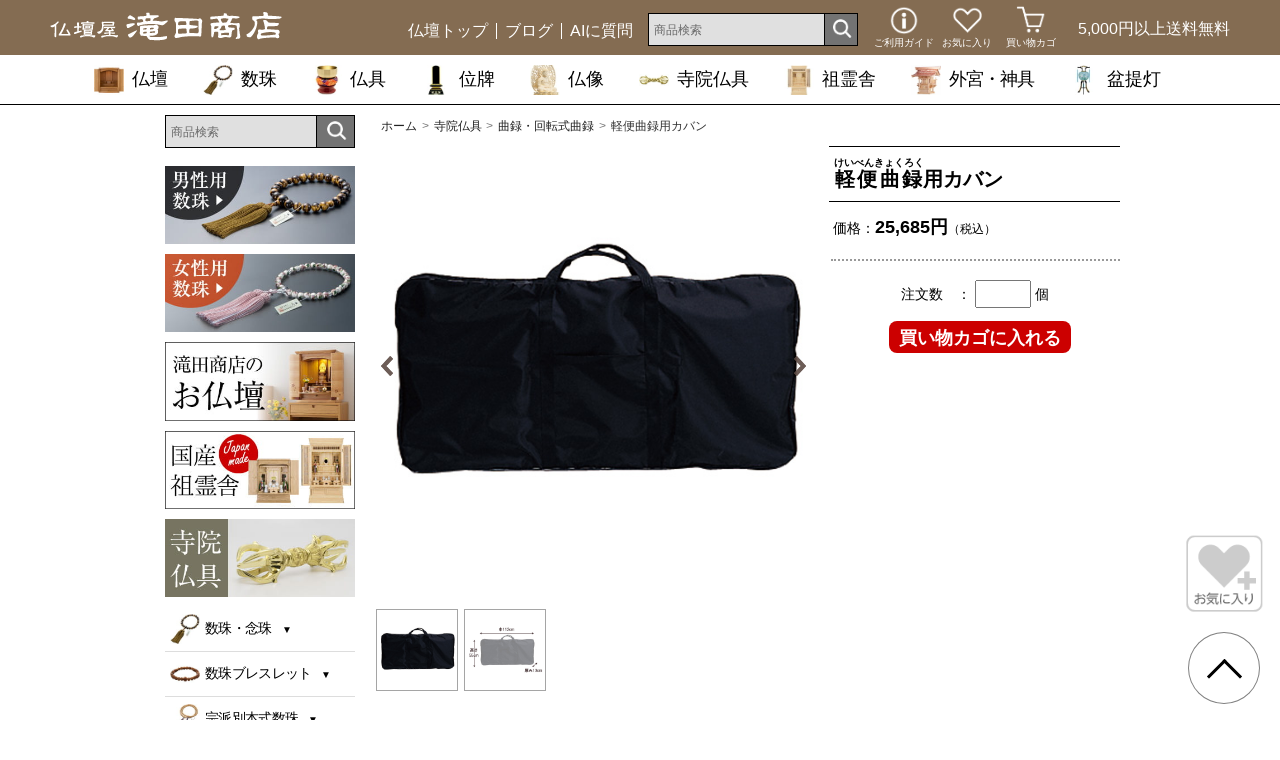

--- FILE ---
content_type: text/html
request_url: https://www.butsudanya.co.jp/shop_kyokuroku_jiindesk73.html
body_size: 79455
content:
<!DOCTYPE html>
<html lang="ja">
<head prefix="og: http://ogp.me/ns# fb: http://ogp.me/ns/fb# article: http://ogp.me/ns/article#">
	<meta charset="utf-8">
	<meta http-equiv="X-UA-Compatible" content="IE=edge"><!-- IEに互換表示させないための指定-->
	<meta name="viewport" content="width=device-width, initial-scale=1">
	<!-- 上記３つのメタタグは、必ず上部に配置すること (for Bootstrap) -->
	<link rel="canonical" href="https://www.butsudanya.co.jp/shop_kyokuroku_jiindesk73.html">
	<title>軽便曲録用カバン | 仏壇・仏具専門店 滝田商店</title>
	<meta name="robots" content="index,follow">
	<meta name="format-detection" content="telephone=no, email=no"><!-- 自動リンクの無効化-->
	<meta name="author" content="株式会社 滝田商店">
	<meta name="keywords" content="寺院仏具|仏具|曲録|本曲録|曲禄|導師椅子|寺院用具|販売|通販|カバン|バッグ|曲録用カバン|軽便曲録用カバン">
	<meta name="description" content="寺院仏具販売の滝田商店が、曲録、本曲録、曲禄、導師椅子、カバン、バッグ、曲録用カバン、軽便曲録用カバンなどの寺院用具を通販しています。">

	<link rel="dns-prefetch" href="//cdn.butsudanya.co.jp">
	<link rel="dns-prefetch" href="//maxcdn.bootstrapcdn.com">
	<link rel="dns-prefetch" href="//code.jquery.com">

	<!-- OGP設定:SNS用のMETA情報を追加 -->
	<meta property="og:title" content="軽便曲録用カバン | 仏壇・仏具専門店 滝田商店">
	<meta property="og:type" content="article">
	<meta property="og:url" content="https://www.butsudanya.co.jp/shop_kyokuroku_jiindesk73.html">
	<meta property="og:image" content="https://cdn.butsudanya.co.jp/image/kyokuroku/slide/jiindesk73.jpg">
	<meta property="og:site_name" content="仏壇・仏具の通販 | 仏壇屋 滝田商店【公式オンラインショップ】">
	<meta property="og:description" content="寺院仏具販売の滝田商店が、曲録、本曲録、曲禄、導師椅子、カバン、バッグ、曲録用カバン、軽便曲録用カバンなどの寺院用具を通販しています。">
	<meta property="og:locale" content="ja_JP">
	<!-- OGP設定:Twitterカード設定 -->
	<meta name="twitter:card" content="summary">
	<meta name="twitter:image" content="https://cdn.butsudanya.co.jp/image/kyokuroku/slide/jiindesk73.jpg">

	<!-- Bootstrap CSS-->
	<link rel="stylesheet" href="/css/bootstrap.min.css">
	<!-- FontAwesome CSS-->
	<link rel="stylesheet" href="//maxcdn.bootstrapcdn.com/font-awesome/4.4.0/css/font-awesome.min.css">
	<!--ライトボックス（フォトギャラリー）-->
	<link rel="stylesheet" type="text/css" href="/css/lightbox_forTAKITA.css">
	<!-- 滝田商店独自CSS -->
	<link href="/css/takita_style2019_reset.css?ver=20231124" rel="stylesheet"><!-- ★20231124更新 -->
	<link href="/css/takita_style2022_common.css?ver=20250514" rel="stylesheet"><!-- ★20231124更新 -->
	<link href="/css/takita_style2015_commonShopinfo.css" rel="stylesheet">
	<link href="/css/shop_list3.css?ver=20220916" rel="stylesheet">
	<link href="/css/takita_style2015_itemsearchWindow.css?ver=20231124" rel="stylesheet"><!-- ★20231124更新 -->
	<link href="/css/takita_style2022_browsing_history.css?ver=20231124" rel="stylesheet"><!-- ★20231124追加 -->
	<link href="/css/takita_style2022_item_simple.css" rel="stylesheet">

	<script
	  src="https://code.jquery.com/jquery-1.12.4.min.js"
	  integrity="sha256-ZosEbRLbNQzLpnKIkEdrPv7lOy9C27hHQ+Xp8a4MxAQ="
	  crossorigin="anonymous">
	</script>

	<!-- slickスライダー -->
	<link rel="stylesheet" href="/css/slick.css">
	<script src="/js/slick.min.js" defer></script>

	<!--/* このファイルはUTF-8で記述されています */-->
<script type="text/javascript" src="/js/fetch_products.js?var=202401002"></script>

<!-- 画面遷移無しで商品を買い物カゴに入れる（ajax版） -->
<link href="/css/remodal.css" rel="stylesheet">
<link href="/css/remodal-default-theme.css?var=20231206" rel="stylesheet">
<link href="/css/takita_style2022_remodalCart.css?var=20231206" rel="stylesheet">
<script src="/js/remodal.js"></script>
<script src="/js/put_into_a_basket.js?var=20250624"></script>

<script>
    //iOS の bfcache、Chrome の　バックフォワードキャッシュ対策
    // 「event.persisted」で、bfcacheが発動しているかチェックできる。
    // bfcache：true 発動している場合はtrue
    window.onpageshow = function(event) {
        if (event.persisted) {
            window.location.reload();  // ページを再読み込み。
        }
    };

</script>

	<!-- dns-prefetch for GoogleAnalytics -->
<link rel="dns-prefetch" href="//www.googletagmanager.com">
<link rel="dns-prefetch" href="//www.google-analytics.com">

<script type="application/ld+json">{
    "@context": "https://schema.org",
    "@type":"Organization",
    "name":"仏壇屋 滝田商店",
    "url":"https://www.butsudanya.co.jp/",
    "logo":"https://cdn.butsudanya.co.jp/image/common/logo_takita_shop_std_400x400.png",
    "sameAs":[
     "https://www.instagram.com/bonchochin_takita/"
    ]
}</script><!-- ☆202401追加 -->
</head>

<body class="item_simple_resp kyokuroku">

<!--スライドメニュー-->
<div class="slideMenuButton visible-xs"></div>
<div class="slideMenu">
	<div class="slideMenu-inner">
	<div class="lmenu_contents">
<div id="general">
<nav id="custom_menu">
<!--AIに質問-->
<div class="lmenu_askai">
	<ul>
	<li class="btnAskAi"><a href="/ask_ai.html"><span class="ask-ai-inner"><span class="ai-txt">AIに質問</span><img src="https://cdn.butsudanya.co.jp/image/common/icon_ask_ai.png" alt="検索" width="30" height="25"></span></a></li>
	</ul>
</div>
<!--//AIに質問-->
<!--検索窓-->
<div class="lmenu_sh">
	<div class="searchWindow_forLeft">
		<form method="get" action="/search/search_items.php">
			<div class="search_wrap">
				<div class="search_input_wrap">
					<input type="text" class="search_input" id="q" name="q" value="" placeholder="商品検索" maxlength="200">
				</div>
				<div class="search_btn_wrap">
					<button type="submit" class="search_btn" name="search">
						<img src="https://cdn.butsudanya.co.jp/image/common/search_btn.gif" width="65" height="65" alt="検索">
					</button>
				</div>
			</div>
			<input type="hidden" id="p" name="p" value="1">
			<input type="hidden" id="s" name="s" value="0">
		</form>
	</div>
</div>
<!--//検索窓-->


<div id="tktmenu">
<div class="spbn">
<p class="special"><a href="/search/jyuzu.php?pg=d1"><img src="https://cdn.butsudanya.co.jp/image/bnr_menu_daitokka_m_sq80.jpg" alt="男性用数珠" width="340" height="140"></a></p>
<p class="special"><a href="/search/jyuzu.php?pg=d2"><img src="https://cdn.butsudanya.co.jp/image/bnr_menu_daitokka_w_sq80.jpg" alt="女性用数珠" width="340" height="140"></a></p>
<p class="special"><a href="/butsudan.html"><img src="https://cdn.butsudanya.co.jp/image/bnr_menu_butsudan1_sq80.jpg" alt="滝田商店のお仏壇" width="340" height="140"></a></p>
<p class="special"><a href="/knowledge_soreisya.html"><img src="https://cdn.butsudanya.co.jp/image/bnr_menu_soreisya_sq80.jpg" alt="滝田商店の国産祖霊舎（神徒壇）" width="340" height="140"></a></p>
<p class="special"><a href="/jiin.html"><img src="https://cdn.butsudanya.co.jp/image/bnr_menu_jiinbutsugu_sq80.jpg" alt="滝田商店の寺院仏具" width="340" height="140"></a></p>
</div>


<div class="menus">

<div class="menu">
<div class="menu_head daitokka">数珠・念珠</div>
</div>

<div class="menu_body">
<dl>
<dd class="landing"><a href="/knowledge_jyuzu.html">全ての数珠を見る</a></dd>
<dd><a href="/search/jyuzu.php?pg=d1">大特価京念珠(男性・女性用)</a></dd>
<dd><a href="/shop_jyuzu_ibuki.html">ibuki（女性用）</a></dd>
<dd><a href="/shop_nenju1.html">男性用数珠(梵天房)</a></dd>
<dd><a href="/shop_nenju2.html">女性用数珠(頭付房)</a></dd>
<dd><a href="/shop_nenju2-2.html">女性用数珠(梵天房)</a></dd>
<dd><a href="/search/jyuzu.php?pg=c1">子供用数珠</a></dd>
<dd><a href="/shop_nenju5.html">私だけの念珠</a></dd>
<dd><a href="/search/jyuzu.php?pg=b1">数珠袋・ふくさ</a></dd>
<dd><a href="/shop_nenju10.html">神道用数珠</a></dd>
</dl>
</div>

<div class="menu">
<div class="menu_head bracelet">数珠ブレスレット</div>
</div>

<div class="menu_body">
<dl>
<dd><a href="/search/jyuzu.php?pg=t1">天然石ブレスレット</a></dd>
<dd><a href="/search/jyuzu.php?pg=t2">108珠(本式)ブレスレット</a></dd>
<dd><a href="/search/jyuzu.php?pg=t3">四神(開運)ブレスレット</a></dd>
<dd><a href="/search/jyuzu.php?pg=t4">木玉(天然木)ブレスレット</a></dd>
<dd><a href="/search/jyuzu.php?pg=t5">般若心経彫りブレスレット</a></dd>
<dd><a href="/search/jyuzu.php?pg=t6">鑑別書付きブレスレット</a></dd>
<dd><a href="/shop_nenju7.html">パワーブレス</a></dd>
<dd><a href="/shop_nenju4.html">厄除け腕輪念珠</a></dd>
<dd><a href="/shop_nenju6.html">念珠ストラップ</a></dd>
</dl>
</div>

<div class="menu">
<div class="menu_head honshiki">宗派別本式数珠</div>
</div>

<div class="menu_body">
<dl>
<dd><a href="/search/jyuzu.php?pg=h1">真言宗用本式数珠</a></dd>
<dd><a href="/search/jyuzu.php?pg=h2">浄土宗用本式数珠</a></dd>
<dd><a href="/search/jyuzu.php?pg=h3">天台宗用本式数珠</a></dd>
<dd><a href="/search/jyuzu.php?pg=h4">日蓮宗用本式数珠</a></dd>
<dd><a href="/search/jyuzu.php?pg=h5">曹洞宗用本式数珠</a></dd>
<dd><a href="/search/jyuzu.php?pg=h6">臨済宗用本式数珠</a></dd>
<dd><a href="/search/jyuzu.php?pg=h7">浄土真宗用本式数珠</a></dd>
<dd><a href="/search/jyuzu.php?pg=h8">全宗派兼用（八宗用）本式数珠</a></dd>
</dl>
</div>

<div class="menu">
<div class="menu_head senko">線香・ローソク</div>
</div>

<div class="menu_body">
<dl>
<dd><a href="/shop_senkou-sin.html">お線香(ご進物用)</a></dd>
<dd><a href="/shop_senkou.html">お線香(ご家庭用)</a></dd>
<dd><a href="/shop_ensei.html">癒しの線香&nbsp;圓成</a></dd>
<dd><a href="/shop_candle.html">ローソク・絵ろうそく</a></dd>
<dd><a href="/shop_safety.html">安心のろうそく・線香</a></dd>
</dl>
</div>



<div class="menu">
<div class="menu_head jinko">沈香・伽羅・香木</div>
</div>

<div class="menu_body">
<dl>
<dd><a href="/shop_hai-hurui.html">沈香・伽羅・香木・お香</a></dd>
</dl>
</div>

<div class="menu">
<div class="menu_head ihai">位牌</div>
</div>

<div class="menu_body">
<dl>
<dd class="landing"><a href="/knowledge_ihai.html">全ての位牌を見る</a></dd>
<dd><a href="/shop_ihai_nuri.html">塗り位牌</a></dd>
<dd><a href="/shop_ihai_modern.html">モダン位牌</a></dd>
<dd><a href="/shop_ihai_karaki.html">唐木位牌</a></dd>
<dd><a href="/shop_ihai_aizu.html">会津位牌</a></dd>
<dd><a href="/shop_ihai_kuridashi.html">回出位牌</a></dd>
</dl>
</div>


<div class="menu">
<div class="menu_head honzon">仏像・掛軸・ご本尊</div>
</div>

<div class="menu_body">
<dl>
<dd><a href="/shop_honzon1.html">ご本尊(掛軸)</a></dd>
<dd><a href="/shop_wakigake.html">脇掛(掛軸)</a></dd>
<dd><a href="/shop_honzon2.html">ご本尊(鋳造仏像)</a></dd>
<dd><a href="/shop_honzon3.html">ご本尊(木彫仏像)</a></dd>
<dd><a href="/shop_honzon6.html">大仏師監修ご本尊(木彫仏像)</a></dd>
<dd><a href="/shop_honzon5.html">白木彫刻仏像</a></dd>
<dd><a href="/shop_honzon4.html">極上彫り仏像</a></dd>
<dd><a href="/shop_bosatsu.html">聖観音菩薩・地蔵菩薩</a></dd>
<dd><a href="/shop_yakushi.html">薬師如来・弥勒菩薩</a></dd>
<dd><a href="/shop_hudoumyouou.html">不動明王・三面大黒天</a></dd>
<dd><a href="/shop_mamorihonzon.html">厄除け守り本尊</a></dd>
<dd><a href="/shop_kogobutsu.html">厄除け香合仏</a></dd>
<dd><a href="/shop_honzon_gold.html">純金製ミニ仏像</a></dd>
<dd><a href="/shop_butsuzoudai.html">仏像台</a></dd>
<dd><a href="/shop_jyusanbutsu.html">十三仏掛軸・六字名号</a></dd>
</dl>
</div>

<div class="menu">
<div class="menu_head zushi">お厨子</div>
</div>

<div class="menu_body">
<dl>
<dd><a href="/shop_butsugu_zushi.html">お厨子</a></dd>
</dl>
</div>

<div class="menu">
<div class="menu_head butsudan">仏壇</div>
</div>

<div class="menu_body">
<dl>
<dd class="landing"><a href="/butsudan.html">全ての仏壇を見る</a></dd>
<dd><a href="/search/butsudan.php?q=genre7">ミニ仏壇（オープン型）</a></dd>
<dd><a href="/search/butsudan.php?q=genre1">モダンミニ仏壇</a></dd>
<dd><a href="/search/butsudan.php?q=genre2">モダン仏壇</a></dd>
<dd><a href="/search/butsudan.php?q=genre3">唐木ミニ仏壇</a></dd>
<dd><a href="/search/butsudan.php?q=genre4">唐木仏壇</a></dd>
<dd><a href="/shop_butsudandai.html">仏壇台</a></dd>
<dd><a href="/shop_bchair.html">仏壇用椅子</a></dd>
<dd><a href="/shop_zushiButsudan.html">厨子型ミニ仏壇</a></dd>
<dd><a href="/shop_butsudan_aq.html">永久仏壇</a></dd>
</dl>
</div>

<div class="menu">
<div class="menu_head desk">経机</div>
</div>

<div class="menu_body">
<dl>
<dd><a href="/shop_kyoudukue.html">経机・二月堂机</a></dd>
</dl>
</div>

<div class="menu">
<div class="menu_head butsugu">仏具</div>
</div>

<div class="menu_body">
<dl>
<dd class="landing"><a href="/list_butsudan-gu01.html">全ての仏具を見る</a></dd>
<dd><a href="/shop_butsugu_set.html">仏具セット</a></dd>
<dd><a href="/shop_butsugu_hukyuu.html">普及仏具</a></dd>
<dd><a href="/shop_butsugu_tokusen.html">特選仏具</a></dd>
<dd><a href="/shop_butsugu_komono.html">リン・高月・木魚</a></dd>
<dd><a href="/shop_butsugu_gendai.html">現代仏具・モダン仏具</a></dd>
<dd><a href="/shop_jyouka.html">常花</a></dd>
<dd><a href="/shop_turitourou.html">吊り灯篭・瓔珞</a></dd>
<dd><a href="/shop_tourou.html">置灯篭・電気ローソク</a></dd>
<dd><a href="/shop_mawashi-kouro.html">焼香用香炉・御香</a></dd>
<dd><a href="/shop_mairi_butsu.html">仏膳・長香炉・火消し</a></dd>
<dd><a href="/shop_uchishiki.html">打敷・浄土真宗仏具</a></dd>
<dd><a href="/shop_butsudanSouji.html">仏壇お掃除用品</a></dd>
<dd><a href="/shop_zukou.html">塗香入れ・香合</a></dd>
<dd><a href="/shop_syogo.html">鉦吾・六角畳台</a></dd>
<dd><a href="/shop_zabuton.html">御前座布団</a></dd>
<dd><a href="/shop_misu.html">仏間用御簾(みす)</a></dd>
<dd><a href="/shop_bukka.html">モダン仏花・造花</a></dd>
</dl>
</div>


<div class="menu">
<div class="menu_head jiin">寺院仏具・密教法具</div>
</div>

<div class="menu_body">
<dl>
<dd class="landing"><a href="/jiin.html">全ての寺院仏具を見る</a></dd>
<dd><a href="/shop_butsugu_mikkyou.html">密教法具・五鈷杵</a></dd>
<dd><a href="/shop_jiingoma.html">護摩用仏具・五瓶華・壇線</a></dd>
<dd><a href="/shop_butsugu_mikkyou2.html">錫杖</a></dd>
<dd><a href="/shop_inkin.html">印金・音木(戒尺)</a></dd>
<dd><a href="/shop_chair.html">座禅布団・本堂用椅子</a></dd>
<dd><a href="/shop_jiinyogu.html">立焼香机・賽銭箱・背高経机</a></dd>
<dd><a href="/shop_kyokuroku.html">曲録・回転式曲録</a></dd>
<dd><a href="/shop_jiinyogu2.html">線香点火器・演台</a></dd>
<dd><a href="/shop_jiinyogu3.html">華皿・散華・戒名紙・塔婆立</a></dd>
<dd><a href="/shop_narimono.html">大徳寺リン・銅鑼・妙鉢</a></dd>
<dd><a href="/shop_jiinyogu4.html">払子・半畳(礼盤畳)・拝敷</a></dd>
<dd><a href="/shop_jiingusoku.html">五具足・前香炉・雪洞</a></dd>
<dd><a href="/shop_jiinyogu5.html">法衣箪笥・屏風・納骨壇</a></dd>
</dl>
</div>

<div class="menu">
<div class="menu_head kakocho">過去帳・経本</div>
</div>

<div class="menu_body">
<dl>
<dd><a href="/shop_kakotyou.html">過去帳・見台</a></dd>
<dd><a href="/shop_kyouhon.html">経本・御朱印帳</a></dd>
</dl>
</div>

<div class="menu">
<div class="menu_head kotsutsubo">手元供養・分骨つぼ</div>
</div>

<div class="menu_body">
<dl>
<dd><a href="/shop_kotsutsubo.html">骨壷（骨壺）</a></dd>
<dd><a href="/shop_bunkotsutsubo.html">分骨袋・遺骨ペンダント</a></dd>
<dd><a href="/shop_tsunagu.html">メモリアルジュエリー</a></dd>
</dl>
</div>

<div class="menu">
<div class="menu_head hakamairi">お墓参り用品</div>
</div>

<div class="menu_body">
<dl>
<dd><a href="/shop_bosan.html">お墓参り用品</a></dd>
<dd><a href="/shop_teoke.html">手桶</a></dd>
</dl>
</div>

<div class="menu">
<div class="menu_head chochin">お盆提灯・お盆用品</div>
</div>

<div class="menu_body">
<dl>
<dd class="landing"><a href="/bon_chochin.html">全ての盆提灯を見る</a></dd>
<dd><a href="/search/chochin.php?page=t1">盆提灯(吊り提灯)</a></dd>
<dd><a href="/search/chochin.php?page=o1">盆提灯(置き提灯)</a></dd>
<dd><a href="/search/chochin.php?page=o2">モダンミニ盆提灯</a></dd>
<dd><a href="/search/chochin.php?page=w1">対柄盆提灯(置き提灯)</a></dd>
<dd><a href="/search/chochin.php?page=k1">家紋入盆提灯</a></dd>
<dd><a href="/search/chochin.php?page=re">お盆提灯(霊前灯)</a></dd>
<dd><a href="/search/chochin.php?page=si">神道用盆提灯</a></dd>
<dd><a href="/search/chochin.php?page=b1">お盆用品・盆棚</a></dd>
<dd><a href="/search/chochin.php?page=se">初盆・新盆セット</a></dd>
<dd><a href="/shop_kbn.html">仏壇用花瓶・お盆用花瓶</a></dd>
<dd><a href="/search/chochin.php?page=pe">ペット盆提灯</a></dd>
</dl>
</div>

<div class="menu">
<div class="menu_head soreisya">祖霊舎</div>
</div>
<div class="menu_body">
<dl>
<dd class="landing"><a href="/knowledge_soreisya.html">全ての祖霊舎を見る</a></dd>
<dd><a href="/search/soreisha.php?ty=s1">上置き祖霊舎</a></dd>
<dd><a href="/search/soreisha.php?ty=s2">床置き祖霊舎</a></dd>
<dd><a href="/search/soreisha.php?ty=s3">モダン祖霊舎</a></dd>
<dd><a href="/search/soreisha.php?ty=s4">地袋付型祖霊舎</a></dd>
<dd><a href="/search/soreisha.php?ty=s5">壁掛け祖霊舎</a></dd>
<dd><a href="/search/soreisha.php?ty=s0&se=01">祖霊舎(神具セット付)</a></dd>
<dd><a href="/search/soreisha.php?ty=s6">祖霊舎置き台</a></dd>
<dd><a href="/search/soreisha.php?ty=re">霊璽(御霊代)</a></dd>
<dd><a href="/search/soreisha.php?ty=gu">祖霊舎用神具</a></dd>
<dd><a href="/search/soreisha.php?ty=ha">八足台</a></dd>
</dl>
</div>

<div class="menu">
<div class="menu_head ita">外宮（稲荷宮）</div>
</div>
<div class="menu_body">
<dl>
<dd><a href="/shop_sotomiya.html">外宮(稲荷宮)</a></dd>
<dd><a href="/shop_sotomiya2.html">外宮(稲荷宮) 朱塗り</a></dd>
<dd><a href="/shop_sotomiyadai.html">外宮用台座</a></dd>
<dd><a href="/shop_torii.html">鳥居</a></dd>
<dd><a href="/shop_sotomiyaConst.html">外宮、台座 施工・設置便</a></dd>
</dl>
</div>

<div class="menu">
<div class="menu_head kami">神棚・神具</div>
</div>
<div class="menu_body">
<dl>
<dd><a href="/shop_kamidana.html">神棚(お宮)</a></dd>
<dd><a href="/shop_shingu.html">神具・三宝・火打石・鈴</a></dd>
<dd><a href="/shop_nenju10.html">神道用数珠</a></dd>
</dl>
</div>

<div class="menu">
<div class="menu_head pet">ペット用</div>
</div>

<div class="menu_body">
<dl>
<dd><a href="/shop_pet.html">ペット仏壇</a></dd>
<dd><a href="/shop_pet.html#ihai">ペット位牌</a></dd>
</dl>
</div>
</div> <!-- //menus -->

<!--お仏壇バナー-->
<div class="lmenu_banner">
	<a href="/butsudan.html"><img src="https://cdn.butsudanya.co.jp/image/bnr_menu_butsudan2_sq80.jpg" alt="仏壇 お探しの方はこちら" width="340" height="140"></a>
</div>
<!--//お仏壇バナー-->

<!--ブログバナー-->
<div class="lmenu_banner bnr-blog">
	<a href="https://www.butsudanya.co.jp/blog/"><img src="https://cdn.butsudanya.co.jp/image/common/lmenu_bnr_blog_sq80.jpg" alt="滝田商店ブログ" width="340" height="140"></a>
</div>
<!--//ブログバナー-->

<!--お仏壇・祖霊舎カタログバナー-->
<div class="lmenu_banner catalog_bt_kami">
	<a href="/contact/butsudan_catalog.php" class="img-link"><img src="https://cdn.butsudanya.co.jp/image/common/lmenu_bnr_catalog_bt_kami_sq80.jpg" width="172" height="143" alt="仏壇・祖霊舎カタログ　お申込みはこちら" class="img-resp"></a>
</div>
<!--//お仏壇・祖霊舎カタログバナー-->
			
<!--お問合せ-->
<div class="lmenu_inq">
	<p class="lmenu_inq_title">お問い合わせ</p>
	<p class="lmenu_inq_tel"><span class="tellink"><i class="glyphicon glyphicon-earphone"></i>03-3841-6191</span><span class="lmenu_inq_b">午前9時〜午後6時</span></p>
	<p class="lmenu_inq_mail">
		<a href="/contact/contact.php"><span class="glyphicon glyphicon-envelope"></span><br><span class="lmenu_inq_r">メールで問合せ</span></a>
		<span class="lmenu_inq_line"></span>
		<a href="https://cdn.butsudanya.co.jp/pdf/orderSheet.pdf#view=FitV" target="_blank"><span class="glyphicon glyphicon-file" aria-hidden="true"></span><br>FAX:03-3841-3934<br><span class="lmenu_inq_sm">注文の際にご利用ください</span><br><span class="lmenu_inq_r">FAX注文用紙を<br>ダウンロード</span></a>
	</p>
</div><!--//お問合せ-->

<!--通信販売のご案内-->
<div class="lmenu_order">
	<p class="lmenu_order_title">通信販売のご案内</p>
	<ul class="lmenu_wrap">
		<li class="ord"><a target="_blank" href="/shopguide.html">ご利用ガイド</a></li>
		<li class="pay"><a target="_blank" href="/shopguide.html#pay">支払い方法</a></li>
		<li class="del"><a target="_blank" href="/shopguide.html#delivery">配送・送料<br><span class="emphasis">5,000円以上購入で送料無料</span></a></li>
		<li class="faq"><a target="_blank" href="/QandA.html">FAQ</a></li>
		<li class="low"><a target="_blank" href="/shop-law.html">特定商取引法に基づく表示</a></li>
		<li class="prf"><a target="_blank" href="/profile2.html"><img src="https://cdn.butsudanya.co.jp/image/senmu_mini2_sq80.jpg" width="200" height="230" alt=""><div class="prof1">Web担当<br>滝田祐嗣</div><div class="prof2">専務取締役</div><div class="prof3">仏事コーディネーター</div></a></li>
	</ul>
</div><!--//通信販売のご案内-->

<!--メニュー-->
<div class="lmenu_menu">
		<div class="lmenu_menu04">
		<h4>滝田商店のご案内</h4>
		<ul class="list-group">
			<li class="list-group-item"><a href="/company.html">会社案内</a></li>
			<li class="list-group-item lmenu_menu_sm"><a href="/access.html">アクセス・交通案内・地図</a></li>
			<li class="list-group-item lmenu_menu_sm"><a href="/floorGuide.html">売り場案内・フロアガイド</a></li>
			<li class="list-group-item"><a href="/contact/contact.php">お問合せ<span class="glyphicon glyphicon-envelope lmenu_menu_pl"></span></a></li>
			<li class="list-group-item"><a href="/sitemap.html">サイトマップ</a></li>
			<li class="list-group-item"><a href="/butsujiCoordinator.html">仏事コーディネーター</a></li>
			<li class="list-group-item"><a href="/asakusaButsudanStreet.html">浅草仏壇通り</a></li>
			<li class="list-group-item"><a href="/magazine.html">新聞・雑誌での掲載記事</a></li>
			<!-- li class="list-group-item"><a href="/thanksTicket.html">ご来店感謝券<br>(割引クーポン)</a></li -->
		</ul>
	</div>

</div><!--//lmenu_menu-->
<!--//メニュー-->

<!-- 出荷休業カレンダー（出荷カレンダー修正は、shop_list3.htmlとshipping_schedule.htmlの２箇所） -->
<div class="lmenu_ship last-lmenu">
	<div class="field_title">出荷休業カレンダー</div>
	<ul class="ship_cal slim">
		<li><img src="" class="holidayShippingSchedule01" width="320" height="304" alt="今月"></li>
		<li><img src="" class="holidayShippingSchedule02" width="320" height="304" alt="来月"></li>
		<li class="cal-info"><img src="" class="holidayShippingSchedule_info" width="320" height="80" alt="出荷休業日 実店舗は営業しております"></li>
	</ul>

<script src="/js/takita_jquery2021_shippingSchedule.js?ver04"></script>
<link href="/css/shipping_schedule.css?ver03" rel="stylesheet">
</div>
<!--// 出荷休業カレンダー -->

</div><!-- // tktmenu -->
</nav><!-- // custom_menu -->
</div><!-- // general -->
</div><!-- // lmenu_contents -->

	</div>
</div>

<div class="slideMenuMask"></div>
<!--スライドメニュー-->
<div class="wrapper pc-no-headfixed">
<!-- ヘッダーエリア -->
	<!-- ▼スマホ用ヘッダー -->
	<header id="header" class="header visible-xs">
		
				<!-- ▼ロゴ -->
				<h1 id="sp_logo"><a href="/shopping.html"><img src="https://cdn.butsudanya.co.jp/image/common/logo_takita2022_sp.png" alt="仏壇屋 滝田商店 公式オンラインショップ" width="209" height="65"></a></h1>
				<!-- ▲ロゴ -->
				<!-- ▼ショップメニューアイコン（スマホ用） -->
				<div class="header-iconmenu">
					<div class="shoptoplink"><a href="/butsudan.html"><i class="icomoon fa-icon_butsudan"></i><span>仏壇トップ</span></a></div>
					<div class="guidelink"><a href="/shopguide.html"><img src="https://cdn.butsudanya.co.jp/image/common/icon_guide.png" alt="ご利用ガイド" width="67" height="67"><span>ガイド</span></a></div>
					<div class="favolink"><a href="/favorite.html"><img src="https://cdn.butsudanya.co.jp/image/common/icon_favorite.png" alt="お気に入り一覧" width="67" height="67"><span>お気に入り</span></a></div>
					<div class="cartlink"><a href="/shop/order.php?view=basket"><img src="https://cdn.butsudanya.co.jp/image/common/icon_cart_sp.png" alt="買い物カゴを見る" width="67" height="67"><span>カゴ</span></a></div>
				</div>
				<!-- ▲ショップメニューアイコン -->
	</header>
	<!-- ▲スマホ用ヘッダー -->
	
	<!-- ▼グローバルナビ（PC用） -->
	<!-- ↓gnav3：「ご利用ガイド」→「通販トップ」に変更するためのクラスを追加 -->
	<div id="gnavWrap" class="header hidden-xs scrollNav gnav3">
		<!-- 茶帯、第一階層ナビ -->
		<style>
/* AIに質問ナビ追加 2025-09-18 
takita_style2022_common.css に移動予定
★しばらくしたら削除 */

/*////////////////////////////////////////////*/
/* PC, Tablet(min-width:768px) */
@media (min-width: 768px) {

	#navbar ul.topnav li.blog{
		border-right:1px solid #fff;
		padding-right:0.5em;
		margin-right:0.5em;
	}
}/*END media query*/
/*////////////////////////////////////////////*/

</style>

		<nav id="navbar">
			<div class="navbar-inner">
				<!-- ▼ロゴ -->
				<h1 id="navbar_logo"><a href="/shopping.html"><img src="https://cdn.butsudanya.co.jp/image/common/logo_takita_shop_S.png" alt="仏壇屋 滝田商店 公式オンラインショップ" class="scroll-show" width="232" height="29"></a></h1>
				<!-- ▲ロゴ -->

				<div class="navbar-rightcol">
					<!-- ▼お電話
					<div class="navbar-tel">
						<p class="tellink">03-3841-6191</p>
						<span>9時〜18時　<span class="ib">年中無休（年末年始を除く）</span></span>
					</div>
					 -->
					<!-- ▲お電話 -->
					<!-- ▼カートボタン
					<div class="navbar-cart">
						<p class="scroll-hidden">5,000円以上送料無料</p>
						<div class="btnCart"><a href="/shop/order.php?view=basket"><span>カートを見る</span></a></div>
						<p class="scroll-show">5,000円以上送料無料</p>
					</div> -->
					<!-- ▲カートボタン -->

					<div class="navbar-freeship">5,000円以上<br class="visible-sm">送料無料</div>

					<!-- ▼ショップメニューアイコン（タブレット用） -->
					<div class="header-iconmenu show-tablet">
						<div class="guidelink"><a href="/shopguide.html"><img src="https://cdn.butsudanya.co.jp/image/common/icon_guide.png" alt="ご利用ガイド" width="67" height="67"><span>ガイド</span></a></div>
						<div class="favolink"><a href="/favorite.html"><img src="https://cdn.butsudanya.co.jp/image/common/icon_favorite.png" alt="お気に入り一覧" width="67" height="67"><span>お気に入り</span></a></div>
						<div class="cartlink"><a href="/shop/order.php?view=basket"><img src="https://cdn.butsudanya.co.jp/image/common/icon_cart_sp.png" alt="買い物カゴを見る" width="67" height="67"><span>カゴ</span></a></div>
					</div>
					<!-- ▲ショップメニューアイコン（タブレット用） -->
					<!-- ▼ショップメニューアイコン（PC用） -->
					<div class="header-iconmenu show-pc">
						<div class="guidelink"><a href="/shopguide.html"><img src="https://cdn.butsudanya.co.jp/image/common/icon_guide.png" alt="ガイド" width="67" height="67"><span>ご利用ガイド</span></a></div>
						<div class="favolink"><a href="/favorite.html"><img src="https://cdn.butsudanya.co.jp/image/common/icon_favorite.png" alt="お気に入り一覧" width="67" height="67"><span>お気に入り</span></a></div>
						<div class="cartlink"><a href="/shop/order.php?view=basket"><img src="https://cdn.butsudanya.co.jp/image/common/icon_cart_sp.png" alt="買い物カゴを見る" width="67" height="67"><span>買い物カゴ</span></a></div>
					</div>
					<!-- ▲ショップメニューアイコン（PC用） -->

					<!-- ▼検索窓 -->
					<div class="searchWindow_forHeader">
						<form method="get" action="/search/search_items.php">
						<div class="search_wrap">
							<div class="search_input_wrap">
								<input type="text" class="search_input" id="q" name="q" value="" placeholder="商品検索" maxlength="200">
							</div>
							<div class="search_btn_wrap">
								<button type="submit" class="search_btn" name="search">
								<img src="https://cdn.butsudanya.co.jp/image/common/search_btn.gif" width="65" height="65" alt="検索">
								</button>
							</div>
						</div>
						<input type="hidden" id="p" name="p" value="1">
						<input type="hidden" id="s" name="s" value="0">
						</form>
					</div>
					<!-- ▲検索窓 -->
					<!-- ▼トップナビ -->
					<ul class="topnav">
						<li class="shopping"><a href="/butsudan.html">仏壇トップ</a></li>
						<!-- <li class="shopguide"><a href="/shopguide.html">ご利用ガイド</a></li> -->
						<!-- <li class="contact"><a href="/QandA.html">FAQ</a></li> -->
						<li class="blog"><a href="https://www.butsudanya.co.jp/blog/">ブログ</a></li>
						<li class="askai"><a href="/ask_ai.html">AIに質問</a></li>
					</ul>
					<!-- ▲トップナビ -->
				</div><!-- /.navbar-rightcol -->
			</div>
		</nav>
		

		

<script>
$(function(){
	// スマホ・タブレットの時は、第一階層のナビ（商品ナビ）がクリックされても、
	// スムーズスクロールを発動しない
	if(DetectIphoneOrIpod() || DetectTierTablet() || DetectAndroidPhone() || DetectWindowsMobile() || DetectWindowsPhone7() || DetectBlackBerry() || DetectBlackBerryWebKit()){
		$('.pnav > a').on('click',function(event){
			event.preventDefault();
		})
	}else{
		$('.pnav > a[href="pnav"]').on('click',function(event){
			event.preventDefault();
		})
	}// end mdetect
});
</script>
		<nav id="prodnav">
			<div class="prodnav-inner">
				<ul>
					<li id="pnav1" class="pnav"><a href="/butsudan.html"><img src="https://cdn.butsudanya.co.jp/image/common/pmenu_icon_btdn_sq80.jpg" width="80" height="80" alt="">仏壇</a></li>
					<li id="pnav2" class="pnav"><a href="/knowledge_jyuzu.html"><img src="https://cdn.butsudanya.co.jp/image/common/pmenu_icon_jyuz_sq80.jpg" width="80" height="80" alt="">数珠</a></li>
					<li id="pnav3" class="pnav"><a href="/list_butsudan-gu01.html"><img src="https://cdn.butsudanya.co.jp/image/common/pmenu_icon_btg_sq80.jpg" width="80" height="80" alt="">仏具</a></li>
					<li id="pnav4" class="pnav"><a href="/knowledge_ihai.html"><img src="https://cdn.butsudanya.co.jp/image/common/pmenu_icon_ihai_sq80.jpg" width="80" height="80" alt="">位牌</a></li>
					<li id="pnav5" class="pnav"><a href="/shop_honzon6.html"><img src="https://cdn.butsudanya.co.jp/image/common/pmenu_icon_honzon_sq80.jpg" width="80" height="80" alt="">仏像</a></li>
					<li id="pnav6" class="pnav"><a href="/jiin.html"><img src="https://cdn.butsudanya.co.jp/image/common/pmenu_icon_jiin_sq80.jpg" width="80" height="80" alt="">寺院仏具</a></li>
					<li id="pnav7" class="pnav"><a href="/knowledge_soreisya.html"><img src="https://cdn.butsudanya.co.jp/image/common/pmenu_icon_soreisha_sq80.jpg" width="80" height="80" alt="">祖霊舎</a></li>
					<li id="pnav8" class="pnav f-narrow"><a href="/shop_sotomiya.html"><img src="https://cdn.butsudanya.co.jp/image/common/pmenu_icon_sotomiya_sq80.jpg" width="80" height="80" alt="">外宮・神具</a></li>
					<li id="pnav9" class="pnav"><a href="/bon_chochin.html"><img src="https://cdn.butsudanya.co.jp/image/common/pmenu_icon_cho_sq80.jpg" width="80" height="80" alt="">盆提灯</a></li>
				</ul>
			</div>
		</nav>
		

		<!-- 第二階層ナビ -->
		<div id="hiddenProdnav">
		<!-- takita2019.tips.js から第二階層ナビの /include/hiddenProdnav.html を遅延ロード -->
		</div>
	</div><!-- /#gnavWrap -->
	<!-- ▲グローバルナビ（ＰＣ用） -->

<!-- //ヘッダーエリア -->

<div class="main-wrap">
<!--メイン-->
<div class="main">
	<!-- ▼スマホ用検索BOX ★20231124追加 -->
	<div class="searchWindow_forHeader_sp visible-xs">
		<style>
/* AIに質問ナビ追加 2025-09-18
 takita_style2015_itemsearchWindow.cssに移動予定
 ★しばらくしたら削除 */

/* 検索窓修正 */
.searchWindow_forHeader_sp{
	max-width:340px;
}
@media only screen and (max-width:340px){
	.searchWindow_forHeader_sp{
		width:95%;
	}
}
.searchWindow_forHeader_sp:after{
	content:"";
	display:table;
	clear:both;
}
.searchWindow_forHeader_sp .search_wrap{
	float:left;
	width:61%;
}
.searchWindow_forHeader_sp .search_btn_wrap{
	width: 17%;
}
/* AIに質問追加 */
.ask_ai_search_wrap{
	display:none;
}
.searchWindow_forHeader_sp .ask_ai_search_wrap{
	display:block;
	float:right;
	width:35%;
	border:1px solid #000;
	border-radius:2px;
}
.searchWindow_forHeader_sp .ask_ai_search{
	display:table;
	height: 30px;
	color:#000;
	text-decoration:none;
	font-size:100%;
	margin:0 auto;
}
.searchWindow_forHeader_sp .ask_ai_search:hover{
	opacity:0.6;
}
.searchWindow_forHeader_sp .ask_ai_search span,
.searchWindow_forHeader_sp .ask_ai_search img{
	display:table-cell;
	vertical-align:middle;
}
.searchWindow_forHeader_sp .ask_ai_search span{
	padding-right:3px;
}
.searchWindow_forHeader_sp .ask_ai_search img{
	padding-top:3px;
}

</style>


<form method="get" action="/search/search_items.php">
	<div class="search_wrap">
		<div class="search_input_wrap">
			<input type="text" class="search_input" id="q" name="q" value="" placeholder="商品検索" maxlength="200">
		</div>
		<div class="search_btn_wrap">
			<button type="submit" class="search_btn" name="search">
			<img src="https://cdn.butsudanya.co.jp/image/common/sp_btn_search.png" alt="検索" width="32" height="31">
			</button>
		</div>
	</div>
</form>


<span class="ask_ai_search_wrap">
<a href="/ask_ai.html" class="ask_ai_search"><span>AIに質問</span><img src="https://cdn.butsudanya.co.jp/image/common/icon_ask_ai.png" alt="検索" width="30" height="25"></a>
</span>

	</div>
	<!-- ▲スマホ用検索BOX -->

	<!--ライト-->
	<div class="right-block">
		<div class="right-block-inner">
			<!-- パンくずリスト-->
			<div class="container-fruid breadcrumb_wrapper">
				<div class="container-fluid">
					<ul class="breadcrumb">
						<li class="home"><a href="/shopping.html" aria-label="通販トップへ">ホーム</a></li>
						<li><a href="/jiin.html">寺院仏具</a></li>
						<li><a href="/shop_kyokuroku.html">曲録・回転式曲録</a></li>
						<li class="active">軽便曲録用カバン</li>
					</ul>
				</div>
			</div>
			
			<!--▼ご注文はこちらから-->
			<section class="itemOrderSection" id="itemOrderSection">
				<div class="container-fluid">
					<div class="itemO-top">
					<!--▼スライド-->
						<div class="itemO-slide">
							<div class="itemO-slide-screen">
								<div class="slider-for" id="slider">
									<p><a href="https://cdn.butsudanya.co.jp/image/kyokuroku/slide/jiindesk73.jpg" data-lightbox="itemO_sld"><img src="https://cdn.butsudanya.co.jp/image/kyokuroku/slide/jiindesk73.jpg" width="440" height="440" alt="軽便曲録用カバン"></a></p>
									<p><a href="https://cdn.butsudanya.co.jp/image/kyokuroku/slide/jiindesk73_1.jpg" data-lightbox="itemO_sld"><img src="https://cdn.butsudanya.co.jp/image/kyokuroku/slide/jiindesk73_1.jpg" width="440" height="440" alt="軽便曲録用カバン"></a></p>
								</div><!-- /#slider -->
							</div><!-- /.itemO-slide-screen -->
							
							<div class="slider-nav-wrap">
									<ul id="slider-nav">
										<li><img src="https://cdn.butsudanya.co.jp/image/kyokuroku/slide/jiindesk73.jpg" width="83" height="83" alt="軽便曲録用カバン"></li>
										<li><img src="https://cdn.butsudanya.co.jp/image/kyokuroku/slide/jiindesk73_1.jpg" width="83" height="83" alt="軽便曲録用カバン"></li>
									</ul><!-- /#slider-nav" -->
							</div><!-- /.slider-nav-wrap -->
						</div><!-- itemO-slide -->

					<!--▲スライド-->

						<!--▼買い物カゴ-->
						<div class="itemO-top-right cart-sizing" id="goToCart">
							<h1><ruby><rb>軽便曲録</rb><rp>(</rp><rt>けいべんきょくろく</rt><rp>)</rp></ruby>用カバン</h1>
							<div class="itemO-title-line"></div>
							<FORM METHOD="POST" ACTION="/shop/order.php">
								<!--▼カゴ（jiindesk73）-->
								<div class="itemO-cartArea">
									<table class="table itemO-tb-price tb-border-none mar5">
										<tbody>
										<tr>
											<td colspan="2"><span class="nowrap">価格：</span><wbr><span class="nowrap"><span class="sp-price-re f-bk"><span class="jiindesk73-price"><img src="https://cdn.butsudanya.co.jp/image/loading_60x14.gif" class="load" width="60" height="14" alt="loading.."></span></span><small>（税込）</small></span> <!-- <span class="tenji">#</span> --></td>
										</tr>
										</tbody>
									</table>
									
									<div class="itemO-price-line hidden-xs"></div>
									<!--▼ここから土下座君-->
									<div id="jiindesk73-cart" class="itemO-cart">
										<table class="table itemO-tb-cart tb-border-none mar5">
											<tbody>
											<tr>
												<td>
													<label class="label_orderNum">注文数　：</label>
													<input type="text" name="jiindesk73" size="2" maxlength="2" class="orderNum">&nbsp;<span class="orderUnit">個</span>
												</td>
											</tr>
										</tbody>
										</table>
										
										<table class="table itemO-tb-cart tb-border-none">
										<tbody>
											<tr>
												<td class="td-quantity">
													<span class="cart_zaiko"></span>
													<span id="jiindesk73-quantity" class="quantity"></span>
													<input type="hidden" name="jiindesk73-info" value="">
													<input type="hidden" name="goods_type" value="">
												</td>
											</tr>
											<tr>
												<td>
												<input type="submit" name="jiindesk73-order" class="item-kago-btn" value="買い物カゴに入れる" disabled>
												</td>
											</tr>
											<tr>
												<td>
												<span class="jiindesk73-restock_date restock_date"></span>
												</td>
											</tr>
										</tbody>
										</table>
									</div><!--/.itemO-cart-->
									<!--▲ここまで土下座君-->
								</div>
								<!--▲カゴ（jiindesk73）-->

							</FORM>
							<!--[if IE 6]>
							<p class="f-red f-bold">※大変恐れいりますが、お使いのブラウザでは正しく表示されなかったり、買い物カゴが正しく機能しない場合があります。</p>
							<![endif]-->
						</div><!--//itemO-top-right-->
						<div class="clear"></div>
					</div><!--//itemO-top-->
					<!--▲買い物カゴ-->

					<div class="itemO-bottom">

						<!--▼動画-->
						<!--▲動画-->

						<!--▼商品説明-->
						<h2>商品説明</h2>
						<div class="itemO-desc">
							<div>曲録を持ち運ぶ際に便利な収納カバンです。<br>軽便曲録、新型略式曲録にご使用頂けます。</div>
						</div>
						<!--▲商品説明-->
						
						<!--▼商品詳細-->
						<h2>商品詳細</h2>
						<div class="itemO-spectable th-narrow">
							<table class="table tb-dashed" id="itemSpec-Table"><tbody>
							<tr><th>寸法</th><td>巾112cm×厚み13cm×高さ55cm</td></tr>
							<tr><th>材質</th><td>ナイロン製</td></tr>
							<tr><th>備考</th><td>軽便曲録、新型略式曲録に使用できます。</td></tr>
							<tr><th>生産地</th><td>日本製</td></tr>
							</tbody></table>
						</div><!--//itemO-spectable-->
						<!--▲商品詳細-->

						<!--▼ヘッダー画像１-->
						<!--▲ヘッダー画像１-->

						<!--▼ヘッダー画像２-->
						<!--▲ヘッダー画像２-->

					</div><!--//itemO-bottom-->
				</div><!--//container-fluid-->
			</section><!--//itemOrderSection-->
			<!--▲ご注文はこちらから-->
			
			<!--▼閲覧履歴 ★20231124追加-->
						<div id="browsing_history" class="browsingHistory">
				<h2>最近チェックした商品</h2>
				<div class="history-slide-wrap"><ul class="history-slide" id="historySlider"></ul></div>				
				<div class="message">ロード中</div>				
			</div>

			<!--▲閲覧履歴-->
			
			<!--▼お問合せ-->
			<!--▼お問合せ-->
<section class="contactBannerSection">
<div class="container-fluid">
<p class="hidden-xs"><span class="tellink"><img src="https://cdn.butsudanya.co.jp/image/teloperator730_02_sq80.jpg" class="img-resp center-block" alt="03-3841-6191" width="730" height="325" loading="lazy"></span></p>
<p class="visible-xs"><span class="tellink"><img src="https://cdn.butsudanya.co.jp/image/teloperator730_sm_02_sq80.jpg" class="img-resp center-block" alt="03-3841-6191" width="730" height="325" loading="lazy"></span></p>
</div><!--//.container-->
</section>
<!--//▲お問合せ-->
			<!--//▲お問合せ-->
			<!--▼ショップ情報-->
					<article class="shopInfoArea">
			<!--▼送料・配送について-->
			<a name="shopDeliverSection"></a>
			<section class="shopDeliverSection" id="shopDeliverSection">
				<div class="container-fluid">
					<h1>送料・配送について</h1>
					<div class="container-inner">
						<div class="row">
							<p class="col-xs-12 col-sm-8 leftcol"><span class="f-bold">送料は全国一律700円でお送り致します。<br>
	<span class="f-redCC">5,000円以上お買い上げの場合、送料は無料です。</span></span><br>
	※お届け先が複数の場合は、それぞれ送料がかかります。</p>
							<p class="col-xs-12 col-sm-4 rightcol"><img src="https://cdn.butsudanya.co.jp/image/common/shopDeliver_bnr_202403.gif" alt="" class="img-resp shop-deliver-bnr" loading="lazy" width="430" height="190"></p>
							<div class="clear"></div>
						</div><!--/.row-->
						<p class="deliver-hour"><img src="https://cdn.butsudanya.co.jp/image/common/shopDeliver_hour_v2.jpg" alt="午前中／12～14時／14～16時／16～18時／18～21時／20～21時 ※時間指定ができない地域もございます。予めご了承くださいませ。" class="img-resp hidden-xs shop-deliver-hour" loading="lazy" width="695" height="189">
						<img src="https://cdn.butsudanya.co.jp/image/common/shopDeliver_hour_sma_v2.jpg" alt="午前中／12～14時／14～16時／16～18時／18～21時／20～21時 ※時間指定ができない地域もございます。予めご了承くださいませ。" class="img-resp visible-xs shop-deliver-hour-sma" loading="lazy" width="640" height="530"></p>
	<p>通常はヤマト運輸宅急便にて商品配送を行っております。<br>
大型商品など事情により西濃運輸、佐川急便、福山通運など他の運送便で配送を行うこともございますので、ご了承願います。</p>

	<p class="lastCh">納期は通常、ご注文から７日以内ですが、日数がかかる場合にはご連絡いたします。
文字入り、家紋入りの商品の納期につきましては、それぞれの商品ページに記載されております。<br>
納期をご確認ください。</p>
					</div>
				</div>
			</section><!--/.shopDeliverSection-->
			<!--▲送料・配送について-->
			<!--▼お支払方法-->
			<section class="shopPaySection">
				<div class="container-fluid">
					<h1>お支払方法</h1>
					<div class="container-inner">
						<div class="row">
							<div class="col-xs-12 col-sm-6 leftcol">
								<p>下記のお支払い方法をご用意しております。</p>
								<ul>
									<li>クレジットカード</li>
									<li>代金引換</li>
									<li>銀行振込(前払い)</li>
									<li>郵便振替(前払い)</li>
									<li>コンビニ決済(後払い)</li>
									<li>Amazon Pay</li>
								</ul>
							</div>
							<div class="col-xs-12 col-sm-6 rightcol">
								<p class="shop-pay"><img src="https://cdn.butsudanya.co.jp/image/common/shopPay_icon.jpg" alt="" class="img-resp shop-pay-icon" loading="lazy" width="323" height="77"></p>
								<div class="info-btn"><a href="/shopguide.html#pay" target="_blank" class="button">詳しくはこちら <span class="glyphicon glyphicon-play" aria-hidden="true"></span></a></div>
							</div>
							<div class="clear"></div>
						</div><!--/.row-->
					</div>
				</div>
			</section><!--/.shopPaySection-->
			<!--▲お支払方法-->
			<!--▼返品・交換について-->
			<section class="shopReturnSection">
				<div class="container-fluid">
					<h1>返品・交換について</h1>
					<div class="container-inner">
<p>商品の品質には万全の注意を払っておりますが、万一不良、破損などがありましたら、
商品到着後８日以内にご連絡ください。送料は弊社負担にて、すぐに交換させていただきます。</p>

<p>お客様のご都合による返品、交換は、未使用のものに限りますが、<br class="visible-lg">
商品到着後８日以内にご連絡ください。往復送料や返金手数料、支払い取り消し手数料、
代引の手数料はお客様負担でお願い致します。<br>
また、弊社よりお客様へお届けした送料分金額をご請求させていただきます。<br>
※文字入り、家紋入りの商品につきましては、返品をお受けできません。</p>
								<div class="info-btn"><a href="/shopguide.html#return" target="_blank" class="button">詳しくはこちら <span class="glyphicon glyphicon-play" aria-hidden="true"></span></a></div>
					</div>
				</div>
			</section><!--/.shopReturnSection-->
			<!--▲返品・交換について-->
			<!--▼会社情報・お問合せ-->
			<section class="shopCompanySection">
				<div class="container-fluid">
					<h1>会社情報・お問合せ</h1>
					<div class="shop-company-catch">
						<img src="https://cdn.butsudanya.co.jp/image/common/shopCompany_catch.png" alt="おかげ様で創業100年" class="img-resp" width="228" height="25" loading="lazy">
						<p class="f-serif f-bold">ネット通販20年以上の実績を誇る滝田商店は、<br class="hidden-xs">お仏壇、お仏具、お位牌、盆提灯など<br class="hidden-xs">業界随一の品揃えで皆様をお待ちしています。</p>
						<div class="clear"></div>
					</div>
					<div class="container-inner">
						<div class="row">
							<div class="col-xs-12 col-sm-7 leftcol">
								<h2>仏壇屋 滝田商店</h2>
								<p>〒111-0042<br class="hidden-xs">
								東京都台東区寿2-8-11</p>
								<table>
									<tr><th>電話番号：</th><td>03-3841-6191<br class="visible-xs">（午前9時～午後6時）</td></tr>
									<tr><th>FAX番号：</th><td>03-3841-3934（24時間）</td></tr>
									<tr><th>メール　：</th><td>takita@butsudanya.co.jp</td></tr>
									<tr><th>営業時間：</th><td>9:00～18:00　<span class="ib">年中無休（年末年始を除く）</span><!--年末年始の案内ここから--><!--<br>※年末年始休業 12/30～1/4--><!--年末年始の案内ここまで--></td></tr>

									<tr><th>交通　　：</th><td>東京メトロ銀座線「田原町」駅下車 徒歩2分<br>
									「上野」駅から徒歩20分　専用駐車場あり</td></tr>
								</table>
							</div>
							<div class="col-xs-12 col-sm-5 rightcol">
								<img src="https://cdn.butsudanya.co.jp/image/access_map.gif" alt="滝田商店への地図" class="img-resp shop-company-access" loading="lazy" width="560" height="352">
								<div class="info-btn"><a href="/access.html" target="_blank" class="button">交通・アクセス <span class="glyphicon glyphicon-play" aria-hidden="true"></span></a></div>
							</div>
							<div class="clear"></div>
						</div><!--/.row-->
					</div>
				</div>
			</section><!--/.shopCompanySection-->
			<!--▲会社情報・お問合せ-->
		</article><!--/.shopInfoArea-->
			<!--//▲ショップ情報-->

		</div><!--/.right-block-inner-->
	</div><!--//ライト-->
	<!--レフト-->
	<div class="left-block">
		<div class="lmenu_contents">
<div id="general">
<nav id="custom_menu">
<!--AIに質問-->
<div class="lmenu_askai">
	<ul>
	<li class="btnAskAi"><a href="/ask_ai.html"><span class="ask-ai-inner"><span class="ai-txt">AIに質問</span><img src="https://cdn.butsudanya.co.jp/image/common/icon_ask_ai.png" alt="検索" width="30" height="25"></span></a></li>
	</ul>
</div>
<!--//AIに質問-->
<!--検索窓-->
<div class="lmenu_sh">
	<div class="searchWindow_forLeft">
		<form method="get" action="/search/search_items.php">
			<div class="search_wrap">
				<div class="search_input_wrap">
					<input type="text" class="search_input" id="q" name="q" value="" placeholder="商品検索" maxlength="200">
				</div>
				<div class="search_btn_wrap">
					<button type="submit" class="search_btn" name="search">
						<img src="https://cdn.butsudanya.co.jp/image/common/search_btn.gif" width="65" height="65" alt="検索">
					</button>
				</div>
			</div>
			<input type="hidden" id="p" name="p" value="1">
			<input type="hidden" id="s" name="s" value="0">
		</form>
	</div>
</div>
<!--//検索窓-->


<div id="tktmenu">
<div class="spbn">
<p class="special"><a href="/search/jyuzu.php?pg=d1"><img src="https://cdn.butsudanya.co.jp/image/bnr_menu_daitokka_m_sq80.jpg" alt="男性用数珠" width="340" height="140"></a></p>
<p class="special"><a href="/search/jyuzu.php?pg=d2"><img src="https://cdn.butsudanya.co.jp/image/bnr_menu_daitokka_w_sq80.jpg" alt="女性用数珠" width="340" height="140"></a></p>
<p class="special"><a href="/butsudan.html"><img src="https://cdn.butsudanya.co.jp/image/bnr_menu_butsudan1_sq80.jpg" alt="滝田商店のお仏壇" width="340" height="140"></a></p>
<p class="special"><a href="/knowledge_soreisya.html"><img src="https://cdn.butsudanya.co.jp/image/bnr_menu_soreisya_sq80.jpg" alt="滝田商店の国産祖霊舎（神徒壇）" width="340" height="140"></a></p>
<p class="special"><a href="/jiin.html"><img src="https://cdn.butsudanya.co.jp/image/bnr_menu_jiinbutsugu_sq80.jpg" alt="滝田商店の寺院仏具" width="340" height="140"></a></p>
</div>


<div class="menus">

<div class="menu">
<div class="menu_head daitokka">数珠・念珠</div>
</div>

<div class="menu_body">
<dl>
<dd class="landing"><a href="/knowledge_jyuzu.html">全ての数珠を見る</a></dd>
<dd><a href="/search/jyuzu.php?pg=d1">大特価京念珠(男性・女性用)</a></dd>
<dd><a href="/shop_jyuzu_ibuki.html">ibuki（女性用）</a></dd>
<dd><a href="/shop_nenju1.html">男性用数珠(梵天房)</a></dd>
<dd><a href="/shop_nenju2.html">女性用数珠(頭付房)</a></dd>
<dd><a href="/shop_nenju2-2.html">女性用数珠(梵天房)</a></dd>
<dd><a href="/search/jyuzu.php?pg=c1">子供用数珠</a></dd>
<dd><a href="/shop_nenju5.html">私だけの念珠</a></dd>
<dd><a href="/search/jyuzu.php?pg=b1">数珠袋・ふくさ</a></dd>
<dd><a href="/shop_nenju10.html">神道用数珠</a></dd>
</dl>
</div>

<div class="menu">
<div class="menu_head bracelet">数珠ブレスレット</div>
</div>

<div class="menu_body">
<dl>
<dd><a href="/search/jyuzu.php?pg=t1">天然石ブレスレット</a></dd>
<dd><a href="/search/jyuzu.php?pg=t2">108珠(本式)ブレスレット</a></dd>
<dd><a href="/search/jyuzu.php?pg=t3">四神(開運)ブレスレット</a></dd>
<dd><a href="/search/jyuzu.php?pg=t4">木玉(天然木)ブレスレット</a></dd>
<dd><a href="/search/jyuzu.php?pg=t5">般若心経彫りブレスレット</a></dd>
<dd><a href="/search/jyuzu.php?pg=t6">鑑別書付きブレスレット</a></dd>
<dd><a href="/shop_nenju7.html">パワーブレス</a></dd>
<dd><a href="/shop_nenju4.html">厄除け腕輪念珠</a></dd>
<dd><a href="/shop_nenju6.html">念珠ストラップ</a></dd>
</dl>
</div>

<div class="menu">
<div class="menu_head honshiki">宗派別本式数珠</div>
</div>

<div class="menu_body">
<dl>
<dd><a href="/search/jyuzu.php?pg=h1">真言宗用本式数珠</a></dd>
<dd><a href="/search/jyuzu.php?pg=h2">浄土宗用本式数珠</a></dd>
<dd><a href="/search/jyuzu.php?pg=h3">天台宗用本式数珠</a></dd>
<dd><a href="/search/jyuzu.php?pg=h4">日蓮宗用本式数珠</a></dd>
<dd><a href="/search/jyuzu.php?pg=h5">曹洞宗用本式数珠</a></dd>
<dd><a href="/search/jyuzu.php?pg=h6">臨済宗用本式数珠</a></dd>
<dd><a href="/search/jyuzu.php?pg=h7">浄土真宗用本式数珠</a></dd>
<dd><a href="/search/jyuzu.php?pg=h8">全宗派兼用（八宗用）本式数珠</a></dd>
</dl>
</div>

<div class="menu">
<div class="menu_head senko">線香・ローソク</div>
</div>

<div class="menu_body">
<dl>
<dd><a href="/shop_senkou-sin.html">お線香(ご進物用)</a></dd>
<dd><a href="/shop_senkou.html">お線香(ご家庭用)</a></dd>
<dd><a href="/shop_ensei.html">癒しの線香&nbsp;圓成</a></dd>
<dd><a href="/shop_candle.html">ローソク・絵ろうそく</a></dd>
<dd><a href="/shop_safety.html">安心のろうそく・線香</a></dd>
</dl>
</div>



<div class="menu">
<div class="menu_head jinko">沈香・伽羅・香木</div>
</div>

<div class="menu_body">
<dl>
<dd><a href="/shop_hai-hurui.html">沈香・伽羅・香木・お香</a></dd>
</dl>
</div>

<div class="menu">
<div class="menu_head ihai">位牌</div>
</div>

<div class="menu_body">
<dl>
<dd class="landing"><a href="/knowledge_ihai.html">全ての位牌を見る</a></dd>
<dd><a href="/shop_ihai_nuri.html">塗り位牌</a></dd>
<dd><a href="/shop_ihai_modern.html">モダン位牌</a></dd>
<dd><a href="/shop_ihai_karaki.html">唐木位牌</a></dd>
<dd><a href="/shop_ihai_aizu.html">会津位牌</a></dd>
<dd><a href="/shop_ihai_kuridashi.html">回出位牌</a></dd>
</dl>
</div>


<div class="menu">
<div class="menu_head honzon">仏像・掛軸・ご本尊</div>
</div>

<div class="menu_body">
<dl>
<dd><a href="/shop_honzon1.html">ご本尊(掛軸)</a></dd>
<dd><a href="/shop_wakigake.html">脇掛(掛軸)</a></dd>
<dd><a href="/shop_honzon2.html">ご本尊(鋳造仏像)</a></dd>
<dd><a href="/shop_honzon3.html">ご本尊(木彫仏像)</a></dd>
<dd><a href="/shop_honzon6.html">大仏師監修ご本尊(木彫仏像)</a></dd>
<dd><a href="/shop_honzon5.html">白木彫刻仏像</a></dd>
<dd><a href="/shop_honzon4.html">極上彫り仏像</a></dd>
<dd><a href="/shop_bosatsu.html">聖観音菩薩・地蔵菩薩</a></dd>
<dd><a href="/shop_yakushi.html">薬師如来・弥勒菩薩</a></dd>
<dd><a href="/shop_hudoumyouou.html">不動明王・三面大黒天</a></dd>
<dd><a href="/shop_mamorihonzon.html">厄除け守り本尊</a></dd>
<dd><a href="/shop_kogobutsu.html">厄除け香合仏</a></dd>
<dd><a href="/shop_honzon_gold.html">純金製ミニ仏像</a></dd>
<dd><a href="/shop_butsuzoudai.html">仏像台</a></dd>
<dd><a href="/shop_jyusanbutsu.html">十三仏掛軸・六字名号</a></dd>
</dl>
</div>

<div class="menu">
<div class="menu_head zushi">お厨子</div>
</div>

<div class="menu_body">
<dl>
<dd><a href="/shop_butsugu_zushi.html">お厨子</a></dd>
</dl>
</div>

<div class="menu">
<div class="menu_head butsudan">仏壇</div>
</div>

<div class="menu_body">
<dl>
<dd class="landing"><a href="/butsudan.html">全ての仏壇を見る</a></dd>
<dd><a href="/search/butsudan.php?q=genre7">ミニ仏壇（オープン型）</a></dd>
<dd><a href="/search/butsudan.php?q=genre1">モダンミニ仏壇</a></dd>
<dd><a href="/search/butsudan.php?q=genre2">モダン仏壇</a></dd>
<dd><a href="/search/butsudan.php?q=genre3">唐木ミニ仏壇</a></dd>
<dd><a href="/search/butsudan.php?q=genre4">唐木仏壇</a></dd>
<dd><a href="/shop_butsudandai.html">仏壇台</a></dd>
<dd><a href="/shop_bchair.html">仏壇用椅子</a></dd>
<dd><a href="/shop_zushiButsudan.html">厨子型ミニ仏壇</a></dd>
<dd><a href="/shop_butsudan_aq.html">永久仏壇</a></dd>
</dl>
</div>

<div class="menu">
<div class="menu_head desk">経机</div>
</div>

<div class="menu_body">
<dl>
<dd><a href="/shop_kyoudukue.html">経机・二月堂机</a></dd>
</dl>
</div>

<div class="menu">
<div class="menu_head butsugu">仏具</div>
</div>

<div class="menu_body">
<dl>
<dd class="landing"><a href="/list_butsudan-gu01.html">全ての仏具を見る</a></dd>
<dd><a href="/shop_butsugu_set.html">仏具セット</a></dd>
<dd><a href="/shop_butsugu_hukyuu.html">普及仏具</a></dd>
<dd><a href="/shop_butsugu_tokusen.html">特選仏具</a></dd>
<dd><a href="/shop_butsugu_komono.html">リン・高月・木魚</a></dd>
<dd><a href="/shop_butsugu_gendai.html">現代仏具・モダン仏具</a></dd>
<dd><a href="/shop_jyouka.html">常花</a></dd>
<dd><a href="/shop_turitourou.html">吊り灯篭・瓔珞</a></dd>
<dd><a href="/shop_tourou.html">置灯篭・電気ローソク</a></dd>
<dd><a href="/shop_mawashi-kouro.html">焼香用香炉・御香</a></dd>
<dd><a href="/shop_mairi_butsu.html">仏膳・長香炉・火消し</a></dd>
<dd><a href="/shop_uchishiki.html">打敷・浄土真宗仏具</a></dd>
<dd><a href="/shop_butsudanSouji.html">仏壇お掃除用品</a></dd>
<dd><a href="/shop_zukou.html">塗香入れ・香合</a></dd>
<dd><a href="/shop_syogo.html">鉦吾・六角畳台</a></dd>
<dd><a href="/shop_zabuton.html">御前座布団</a></dd>
<dd><a href="/shop_misu.html">仏間用御簾(みす)</a></dd>
<dd><a href="/shop_bukka.html">モダン仏花・造花</a></dd>
</dl>
</div>


<div class="menu">
<div class="menu_head jiin">寺院仏具・密教法具</div>
</div>

<div class="menu_body">
<dl>
<dd class="landing"><a href="/jiin.html">全ての寺院仏具を見る</a></dd>
<dd><a href="/shop_butsugu_mikkyou.html">密教法具・五鈷杵</a></dd>
<dd><a href="/shop_jiingoma.html">護摩用仏具・五瓶華・壇線</a></dd>
<dd><a href="/shop_butsugu_mikkyou2.html">錫杖</a></dd>
<dd><a href="/shop_inkin.html">印金・音木(戒尺)</a></dd>
<dd><a href="/shop_chair.html">座禅布団・本堂用椅子</a></dd>
<dd><a href="/shop_jiinyogu.html">立焼香机・賽銭箱・背高経机</a></dd>
<dd><a href="/shop_kyokuroku.html">曲録・回転式曲録</a></dd>
<dd><a href="/shop_jiinyogu2.html">線香点火器・演台</a></dd>
<dd><a href="/shop_jiinyogu3.html">華皿・散華・戒名紙・塔婆立</a></dd>
<dd><a href="/shop_narimono.html">大徳寺リン・銅鑼・妙鉢</a></dd>
<dd><a href="/shop_jiinyogu4.html">払子・半畳(礼盤畳)・拝敷</a></dd>
<dd><a href="/shop_jiingusoku.html">五具足・前香炉・雪洞</a></dd>
<dd><a href="/shop_jiinyogu5.html">法衣箪笥・屏風・納骨壇</a></dd>
</dl>
</div>

<div class="menu">
<div class="menu_head kakocho">過去帳・経本</div>
</div>

<div class="menu_body">
<dl>
<dd><a href="/shop_kakotyou.html">過去帳・見台</a></dd>
<dd><a href="/shop_kyouhon.html">経本・御朱印帳</a></dd>
</dl>
</div>

<div class="menu">
<div class="menu_head kotsutsubo">手元供養・分骨つぼ</div>
</div>

<div class="menu_body">
<dl>
<dd><a href="/shop_kotsutsubo.html">骨壷（骨壺）</a></dd>
<dd><a href="/shop_bunkotsutsubo.html">分骨袋・遺骨ペンダント</a></dd>
<dd><a href="/shop_tsunagu.html">メモリアルジュエリー</a></dd>
</dl>
</div>

<div class="menu">
<div class="menu_head hakamairi">お墓参り用品</div>
</div>

<div class="menu_body">
<dl>
<dd><a href="/shop_bosan.html">お墓参り用品</a></dd>
<dd><a href="/shop_teoke.html">手桶</a></dd>
</dl>
</div>

<div class="menu">
<div class="menu_head chochin">お盆提灯・お盆用品</div>
</div>

<div class="menu_body">
<dl>
<dd class="landing"><a href="/bon_chochin.html">全ての盆提灯を見る</a></dd>
<dd><a href="/search/chochin.php?page=t1">盆提灯(吊り提灯)</a></dd>
<dd><a href="/search/chochin.php?page=o1">盆提灯(置き提灯)</a></dd>
<dd><a href="/search/chochin.php?page=o2">モダンミニ盆提灯</a></dd>
<dd><a href="/search/chochin.php?page=w1">対柄盆提灯(置き提灯)</a></dd>
<dd><a href="/search/chochin.php?page=k1">家紋入盆提灯</a></dd>
<dd><a href="/search/chochin.php?page=re">お盆提灯(霊前灯)</a></dd>
<dd><a href="/search/chochin.php?page=si">神道用盆提灯</a></dd>
<dd><a href="/search/chochin.php?page=b1">お盆用品・盆棚</a></dd>
<dd><a href="/search/chochin.php?page=se">初盆・新盆セット</a></dd>
<dd><a href="/shop_kbn.html">仏壇用花瓶・お盆用花瓶</a></dd>
<dd><a href="/search/chochin.php?page=pe">ペット盆提灯</a></dd>
</dl>
</div>

<div class="menu">
<div class="menu_head soreisya">祖霊舎</div>
</div>
<div class="menu_body">
<dl>
<dd class="landing"><a href="/knowledge_soreisya.html">全ての祖霊舎を見る</a></dd>
<dd><a href="/search/soreisha.php?ty=s1">上置き祖霊舎</a></dd>
<dd><a href="/search/soreisha.php?ty=s2">床置き祖霊舎</a></dd>
<dd><a href="/search/soreisha.php?ty=s3">モダン祖霊舎</a></dd>
<dd><a href="/search/soreisha.php?ty=s4">地袋付型祖霊舎</a></dd>
<dd><a href="/search/soreisha.php?ty=s5">壁掛け祖霊舎</a></dd>
<dd><a href="/search/soreisha.php?ty=s0&se=01">祖霊舎(神具セット付)</a></dd>
<dd><a href="/search/soreisha.php?ty=s6">祖霊舎置き台</a></dd>
<dd><a href="/search/soreisha.php?ty=re">霊璽(御霊代)</a></dd>
<dd><a href="/search/soreisha.php?ty=gu">祖霊舎用神具</a></dd>
<dd><a href="/search/soreisha.php?ty=ha">八足台</a></dd>
</dl>
</div>

<div class="menu">
<div class="menu_head ita">外宮（稲荷宮）</div>
</div>
<div class="menu_body">
<dl>
<dd><a href="/shop_sotomiya.html">外宮(稲荷宮)</a></dd>
<dd><a href="/shop_sotomiya2.html">外宮(稲荷宮) 朱塗り</a></dd>
<dd><a href="/shop_sotomiyadai.html">外宮用台座</a></dd>
<dd><a href="/shop_torii.html">鳥居</a></dd>
<dd><a href="/shop_sotomiyaConst.html">外宮、台座 施工・設置便</a></dd>
</dl>
</div>

<div class="menu">
<div class="menu_head kami">神棚・神具</div>
</div>
<div class="menu_body">
<dl>
<dd><a href="/shop_kamidana.html">神棚(お宮)</a></dd>
<dd><a href="/shop_shingu.html">神具・三宝・火打石・鈴</a></dd>
<dd><a href="/shop_nenju10.html">神道用数珠</a></dd>
</dl>
</div>

<div class="menu">
<div class="menu_head pet">ペット用</div>
</div>

<div class="menu_body">
<dl>
<dd><a href="/shop_pet.html">ペット仏壇</a></dd>
<dd><a href="/shop_pet.html#ihai">ペット位牌</a></dd>
</dl>
</div>
</div> <!-- //menus -->

<!--お仏壇バナー-->
<div class="lmenu_banner">
	<a href="/butsudan.html"><img src="https://cdn.butsudanya.co.jp/image/bnr_menu_butsudan2_sq80.jpg" alt="仏壇 お探しの方はこちら" width="340" height="140"></a>
</div>
<!--//お仏壇バナー-->

<!--ブログバナー-->
<div class="lmenu_banner bnr-blog">
	<a href="https://www.butsudanya.co.jp/blog/"><img src="https://cdn.butsudanya.co.jp/image/common/lmenu_bnr_blog_sq80.jpg" alt="滝田商店ブログ" width="340" height="140"></a>
</div>
<!--//ブログバナー-->

<!--お仏壇・祖霊舎カタログバナー-->
<div class="lmenu_banner catalog_bt_kami">
	<a href="/contact/butsudan_catalog.php" class="img-link"><img src="https://cdn.butsudanya.co.jp/image/common/lmenu_bnr_catalog_bt_kami_sq80.jpg" width="172" height="143" alt="仏壇・祖霊舎カタログ　お申込みはこちら" class="img-resp"></a>
</div>
<!--//お仏壇・祖霊舎カタログバナー-->
			
<!--お問合せ-->
<div class="lmenu_inq">
	<p class="lmenu_inq_title">お問い合わせ</p>
	<p class="lmenu_inq_tel"><span class="tellink"><i class="glyphicon glyphicon-earphone"></i>03-3841-6191</span><span class="lmenu_inq_b">午前9時〜午後6時</span></p>
	<p class="lmenu_inq_mail">
		<a href="/contact/contact.php"><span class="glyphicon glyphicon-envelope"></span><br><span class="lmenu_inq_r">メールで問合せ</span></a>
		<span class="lmenu_inq_line"></span>
		<a href="https://cdn.butsudanya.co.jp/pdf/orderSheet.pdf#view=FitV" target="_blank"><span class="glyphicon glyphicon-file" aria-hidden="true"></span><br>FAX:03-3841-3934<br><span class="lmenu_inq_sm">注文の際にご利用ください</span><br><span class="lmenu_inq_r">FAX注文用紙を<br>ダウンロード</span></a>
	</p>
</div><!--//お問合せ-->

<!--通信販売のご案内-->
<div class="lmenu_order">
	<p class="lmenu_order_title">通信販売のご案内</p>
	<ul class="lmenu_wrap">
		<li class="ord"><a target="_blank" href="/shopguide.html">ご利用ガイド</a></li>
		<li class="pay"><a target="_blank" href="/shopguide.html#pay">支払い方法</a></li>
		<li class="del"><a target="_blank" href="/shopguide.html#delivery">配送・送料<br><span class="emphasis">5,000円以上購入で送料無料</span></a></li>
		<li class="faq"><a target="_blank" href="/QandA.html">FAQ</a></li>
		<li class="low"><a target="_blank" href="/shop-law.html">特定商取引法に基づく表示</a></li>
		<li class="prf"><a target="_blank" href="/profile2.html"><img src="https://cdn.butsudanya.co.jp/image/senmu_mini2_sq80.jpg" width="200" height="230" alt=""><div class="prof1">Web担当<br>滝田祐嗣</div><div class="prof2">専務取締役</div><div class="prof3">仏事コーディネーター</div></a></li>
	</ul>
</div><!--//通信販売のご案内-->

<!--メニュー-->
<div class="lmenu_menu">
		<div class="lmenu_menu04">
		<h4>滝田商店のご案内</h4>
		<ul class="list-group">
			<li class="list-group-item"><a href="/company.html">会社案内</a></li>
			<li class="list-group-item lmenu_menu_sm"><a href="/access.html">アクセス・交通案内・地図</a></li>
			<li class="list-group-item lmenu_menu_sm"><a href="/floorGuide.html">売り場案内・フロアガイド</a></li>
			<li class="list-group-item"><a href="/contact/contact.php">お問合せ<span class="glyphicon glyphicon-envelope lmenu_menu_pl"></span></a></li>
			<li class="list-group-item"><a href="/sitemap.html">サイトマップ</a></li>
			<li class="list-group-item"><a href="/butsujiCoordinator.html">仏事コーディネーター</a></li>
			<li class="list-group-item"><a href="/asakusaButsudanStreet.html">浅草仏壇通り</a></li>
			<li class="list-group-item"><a href="/magazine.html">新聞・雑誌での掲載記事</a></li>
			<!-- li class="list-group-item"><a href="/thanksTicket.html">ご来店感謝券<br>(割引クーポン)</a></li -->
		</ul>
	</div>

</div><!--//lmenu_menu-->
<!--//メニュー-->

<!-- 出荷休業カレンダー（出荷カレンダー修正は、shop_list3.htmlとshipping_schedule.htmlの２箇所） -->
<div class="lmenu_ship last-lmenu">
	<div class="field_title">出荷休業カレンダー</div>
	<ul class="ship_cal slim">
		<li><img src="" class="holidayShippingSchedule01" width="320" height="304" alt="今月"></li>
		<li><img src="" class="holidayShippingSchedule02" width="320" height="304" alt="来月"></li>
		<li class="cal-info"><img src="" class="holidayShippingSchedule_info" width="320" height="80" alt="出荷休業日 実店舗は営業しております"></li>
	</ul>

<script src="/js/takita_jquery2021_shippingSchedule.js?ver04"></script>
<link href="/css/shipping_schedule.css?ver03" rel="stylesheet">
</div>
<!--// 出荷休業カレンダー -->

</div><!-- // tktmenu -->
</nav><!-- // custom_menu -->
</div><!-- // general -->
</div><!-- // lmenu_contents -->

	</div><!--//レフト-->
	<div class="clear"></div>
</div><!--//メイン(main)-->
</div><!--//.main-wrap-->

<!--フッター-->
<div class="container footer">
	<div class="row">
		<div class="col-xs-12 col-sm-3 col-md-3 footerMenuBlock">
			<div>仏壇・仏具 通信販売</div>
			<ul class="list-group">
				<li class="list-group-item"><a href="/shopping.html">全て見る</a></li>
				<li class="list-group-item"><a href="/butsudan.html">仏壇</a></li>
				<li class="list-group-item"><a href="/knowledge_ihai.html">位牌</a></li>
				<li class="list-group-item"><a href="/search/jyuzu.php?pg=d1">数珠・念珠</a></li>
				<li class="list-group-item"><a href="/search/jyuzu.php?pg=t1">数珠ブレスレット</a></li>
				<li class="list-group-item"><a href="/list_butsudan-gu01.html">仏具</a></li>
				<li class="list-group-item"><a href="/jiin.html">寺院仏具</a></li>
				<li class="list-group-item"><a href="/shop_kamidana.html">神棚(お宮)</a></li>
				<li class="list-group-item"><a href="/search/soreisha.php?ty=s0">祖霊舎・神徒壇</a></li>
				<li class="list-group-item"><a href="/shop_sotomiya.html">外宮・稲荷宮</a></li>
				<li class="list-group-item"><a href="/bon_chochin.html">盆提灯</a></li>
				<li class="list-group-item"><a href="/shoppingList.html">取扱い商品一覧</a></li>
			</ul>
		</div>

		<div class="col-xs-12 col-sm-3 col-md-3 footerMenuBlock">
			<div>仏壇・位牌</div>
			<ul class="list-group">
				<li class="list-group-item"><a href="/QandA_butsudan_decoration.html">仏壇の飾り方Ｑ＆Ａ</a></li>
				<li class="list-group-item"><a href="/QandA_butsudan.html">仏壇の選び方Ｑ＆Ａ</a></li>
				<li class="list-group-item"><a href="/reform_butsudan.html">仏壇の修理</a></li>
				<li class="list-group-item"><a href="/ihai.html">位牌について</a></li>
				<li class="list-group-item"><a href="/knowledge_ihai.html">位牌と戒名の豆知識</a></li>
			</ul>

			<div>仏具の豆知識</div>
			<ul class="list-group">
				<li class="list-group-item"><a href="/knowledge_jyuzu.html">数珠の豆知識</a></li>
				<li class="list-group-item"><a href="/knowledge_senkou.html">線香の豆知識</a></li>
				<li class="list-group-item"><a href="/knowledge_kamidana.html">神棚の豆知識</a></li>
				<li class="list-group-item"><a href="/knowledge_soreisya.html">祖霊舎の豆知識</a></li>
			</ul>
		</div>

		<div class="col-xs-12 col-sm-3 col-md-3 footerMenuBlock">
			<div>お盆と盆提灯</div>
			<ul class="list-group">
				<li class="list-group-item"><a href="/bon_chochin.html">お盆と盆提灯</a></li>
				<li class="list-group-item"><a href="/bon_chochin5.html">盆提灯Ｑ＆Ａ</a></li>
			</ul>

			<div>法事・法要・お彼岸</div>
			<ul class="list-group">
				<li class="list-group-item"><a href="/49NichiAndHouji.html">四十九日と法事</a></li>
				<li class="list-group-item"><a href="/QandA_butsuji1.html">法事法要Ｑ＆Ａ</a></li>
				<li class="list-group-item"><a href="/ohigan_column.html">お彼岸とお墓参り</a></li>
				<li class="list-group-item"><a href="/manners.html">お葬式のマナー</a></li>
			</ul>
		</div>

		<div class="col-xs-12 col-sm-3 col-md-3 footerMenuBlock">
			<div>滝田商店</div>
			<ul class="list-group">
				<li class="list-group-item"><a href="/company.html">会社案内</a></li>
				<li class="list-group-item"><a href="/floorGuide.html">売り場案内・フロアガイド</a></li>
				<li class="list-group-item"><a href="/access.html">アクセス・交通案内・地図</a></li>
				<li class="list-group-item"><a href="https://www.butsudanya.co.jp/contact/contact.php">お問合せ</a></li>
				<li class="list-group-item"><a href="/sitemap.html">サイトマップ</a></li>
				<li class="list-group-item"><a href="/butsujiCoordinator.html">仏事コーディネーター</a></li>
				<li class="list-group-item"><a href="/asakusaButsudanStreet.html">浅草仏壇通り</a></li>
				<li class="list-group-item"><a href="/magazine.html">新聞・雑誌での掲載記事</a></li>
				<!-- li class="list-group-item"><a href="/thanksTicket.html">ご来店感謝券<small>（割引クーポン）</small></a></li -->
				<li class="list-group-item"><a href="https://www.butsudanya.co.jp/">滝田商店トップページ</a></li>
			</ul>
		</div>
		<div class="clear"></div>
	</div>

	<div class="text-center" style="margin-top: 30px auto;">
		<div>Copyright (C) 2000-2026 <a href="https://www.butsudanya.co.jp/">仏壇屋 滝田商店</a> <br class="visible-xs">all rights reserved.</div>
	</div>

<script>
    // iOS Safari で、タップ時に :hover や :active を有効にする
    document.body.ontouchstart = function() {};
</script>

</div>
<!--//フッター-->

</div><!--//#wrapperー-->

<!--★上に戻るボタン（2023版）-->
<div class="floatBtn-new">
<!--お気に入り-->
<div id="page_addfavo" ontouchstart=""><p><span id="add-page-favo"><img src="https://cdn.butsudanya.co.jp/image/btn_addFavorite.png" alt="お気に入りに追加" class="img-resp" width="100" height="100"></span></p></div>
<!--上に戻るボタン-->
<div id="page_gototop" ontouchstart="">
<p><a id="move-page-top" href="#" aria-label="go pagetop"></a></p></div>
</div>


<!--<div id="debug">debugエリア</div>-->

<!-- ユーザーエージェント判別 jQuery -->
<script src="/js/mdetect.js"></script>
<!--スマホの時だけtelリンクを有効にする-->
<script src="/js/tellink.js"></script>
<!--画像のロールオーバーを有効にする (_out,_over)-->
<script src="/js/rollover.js"></script>

<!--左ナビスライドメニュー用jQuery-->
<script src="/js/takita_jquery2015_slidemenu.js"></script>
<script src="/js/shop_list3.js"></script>

<!--スムーススクロール、2階層式メニュー、アンカーの位置調整jQuery-->
<script src="/js/takita2022.gnav.tips.js?ver=20231124"></script><!-- ★20231124更新 -->

<!--フォトギャラリ（bootstrap.min.jsの後に配置）ー-->
<script type="text/javascript" src="/js/lightbox_forTAKITA.js"></script>


<script>
$(document).ready(function(e) {
	/* lightbox */
	lightbox.option({
		'fitImagesInViewport' : true,
		'wrapAround': false,
		'fadeDuration' : 500,	//1枚目の画像が開く時間 //閉じるボタンを押したときに閉じる時間
		'resizeDuration' :400,	//次の画像がサイズが違う場合、サイズ変更して画像を切り替える時間
		'positionFromTop': 10,
		'showImageNumberLabel' : false,
		'alwaysShowNavOnTouchDevices' : false
	});

});
</script>

<script>
jQuery(document).ready(function(){
//【商品詳細ページ】
//商品写真スライド slick
		jQuery('#slider').slick();
		jQuery('#slider-nav').slick({
			asNavFor: '#slider',
			slidesPerRow: 6,// rowsの値が2以上のとき、1行あたりに表示させるスライド数
			slidesToShow: 18,// 表示させるスライド数
			speed: 400,// スライドさせるスピード（ミリ秒）
			focusOnSelect: true,
			vertical: true,
			arrows:  true
		});
		
	////////スマホの時だけlightboxを無効化する(jQuery)////////
	if(DetectIphoneOrIpod() || DetectAndroidPhone() || DetectWindowsMobile() || DetectWindowsPhone7() || DetectBlackBerry() || DetectBlackBerryWebKit()){
		$('#slider p a').click(function(){
			return false;
		})
	}//end スマホ時
		
});

</script>

<!-- Pinterest Tag Basecode -->
<script>
!function(e){if(!window.pintrk){window.pintrk = function () {
window.pintrk.queue.push(Array.prototype.slice.call(arguments))};var
  n=window.pintrk;n.queue=[],n.version="3.0";var
  t=document.createElement("script");t.async=!0,t.src=e;var
  r=document.getElementsByTagName("script")[0];
  r.parentNode.insertBefore(t,r)}}("https://s.pinimg.com/ct/core.js");
pintrk('load', '2612407721633');
pintrk('page');
</script>

<!-- Pinterest Tag Eventcode -->
<script>
	pintrk('track', 'pagevisit');
	document.addEventListener('DOMContentLoaded', function () {
		var btn = document.querySelector('.item-kago-btn');
		 if (!btn) return;
		 btn.addEventListener('click', function () {
		 pintrk('track', 'addtocart');
		 });
	});
</script>

<!-- google Analytics Tag -->
<script async src="https://www.googletagmanager.com/gtag/js?id=G-VPK11WDPW8"></script>
<script>
  window.dataLayer = window.dataLayer || [];
  function gtag(){dataLayer.push(arguments);}
  gtag('js', new Date());

  gtag('config', 'G-VPK11WDPW8');
  gtag('config', 'UA-10819868-2');
</script>

</body>
</html>



--- FILE ---
content_type: text/css
request_url: https://www.butsudanya.co.jp/css/takita_style2022_common.css?ver=20250514
body_size: 54947
content:
@charset "UTF-8";
@import url("font-style.css?v20251022");

/* ------------------- Break point memo------------------- 
※スクロール幅は-ms-viewportのauto指定でIEでも含まれないようにする
WideScreenTop(min-width:1220px) 本店トップ用（コンテンツ横幅950+ナビ250+20px(スクロール幅)）
WideScreen(min-width:1200px)
Medium devices(min-width:992px)
iPad(min-width:770px)
PC, Tablet(min-width:768px)
mobile(min-width:480px)
 */
/* ------------------- このCSSを使用中のページ ------------------- 
	本店トップ、通販トップ、サイトマップ、盆提灯トップ
	読み物系（数珠の修理）
 */
/* @@@@@@@@@@@@@@@@@@@@@@ 基本構造（本店トップ） @@@@@@@@@@@@@@@@@@@@@@ */
html{
/*	height:100%; */
	font-size:16px;
	background:#FFF;
	-webkit-tap-highlight-color: rgba(0, 0, 0, 0);/* iPhone 向けにハイライトカラーを「無効」にする */
}
body{
	font-family: Arial, Roboto, "Droid Sans", "游ゴシック体", YuGothic, "游ゴシック Medium", "Yu Gothic", "ヒラギノ角ゴ ProN W3", "Hiragino Kaku Gothic ProN", "メイリオ", Meiryo, sans-serif;
	font-size:16px;
	line-height: 1.5;
	-webkit-text-size-adjust: 100%;/* 文字サイズの自動調整をなくし、フォントサイズに対する％で指定する */
	-webkit-font-smoothing: antialiased;/* スマホやモダンブラウザ向けにフォントを綺麗に見せる */
	color:#000;
	word-wrap: break-word; /* 禁則処理を制御 */
}
.f-bold{ /* クロムで bodyに「游ゴシック Medium」を指定すると font-weight:boldで太字が滲む問題を回避 */
	font-family: Arial, Roboto, "Droid Sans", "游ゴシック体", YuGothic, "游ゴシック", "Yu Gothic", "ヒラギノ角ゴ ProN W3", "Hiragino Kaku Gothic ProN", "メイリオ", Meiryo, sans-serif;
	font-weight:bold;
}
#wrapper,/* Androidで右側に余白がでるのを防ぐ */
.wrapper{/* .wrapperは盆提灯など */
	position: relative;
	margin: 0 auto;
	width: 100%;
	overflow: hidden;
	height: auto !important;
}
#contentWrap{/* 本店トップ用（タブメニュー） */
	position: relative;
	margin: 0 auto;
	min-height: 100%;
}
#main{
	top:65px;
}
.ibuki-page #main, 
#shopping #main{/* 通販トップ、ibuki */
	top:0;
}
.main-wrap{/* 盆提灯・レスポンシブ系・通販トップ スマホヘッダ固定 */
	position:relative;
	top:55px;
}
#primary{
	position: relative;
	max-width:960px;
	margin-left:auto;
	margin-right:auto;
	margin-top:35px;
	padding-top:15px;
}
.common-page #primary{ /* 本店トップ、読み物系用 */
	max-width:950px;
	margin-top:10px;
	padding-top:0;
}
#home.common-page #primary{ /* 本店トップ用 */
	margin-top:35px;
	padding-top:15px;
}
.footer-inner{
	position: relative;
	max-width:1200px;
	margin-left:auto;
	margin-right:auto;
}
#footer{
}
/* 本店トップ用（タブメニュー） */
#sidebar {
	position: absolute;
	z-index: 40;
/* 	z-index: 1000\9; IE10以下（slick(999)より下になるため） */
	top: 0;
	bottom: 0;
	right: 0;
	width: 40px;
}
#btn_online{
	position: absolute;
	/* calc プロパティの値を計算式で実行
		width: calc(100% - 50px);のように%からpxを減算するなどの場合に便利 
		vhはビューポートの高さに対する割合（100% - 30px）
	*/
	/*  height: calc(100vh - 30px);ブラウザの高さから30px短い高さ
	→フッター茶帯（高さ30px）削除のためコメントアウト */
	height: calc(100vh - 0px);
	padding-top:100px;
}
/*////////////////////////////////////////////*/
/* PC, Tablet(min-width:768px) */
@media(min-width:768px){
	#main{
		top:0;
	}
	.main-wrap{ /* 盆提灯・レスポンシブ系・通販トップ */
		position:relative;
		top:105px;
	}
	.ibuki-page .main-wrap{ /* 2023-10 通販トップを削除 gnavWrapをposition:relativeからfixedにしたため */
		top:0;
	}
	/* PC表示でヘッダーを固定しない（数珠、ご利用ガイド） */
	.wrapper.pc-no-headfixed .main-wrap{
		top:0;
	}
	/* 本店トップ用 */
	.common-page #main{
		top:65px;
	}

}/*END media query*/
/*////////////////////////////////////////////*/
/*////////////////////////////////////////////*/
/* PC, Tablet(min-width:770px) */
@media(min-width:770px){
	/* 本店トップ用 */
	.common-page #main{
		top:0;
		padding:0 250px;
	}
	#primary{
		margin-top:0;
		padding:15px 0 0 0;
	}
	/* 本店トップ・読み物系用 */
	.common-page #primary{
		margin-right:-250px;
		padding:0;
	}
	/* 本店トップ用 */
	#home.common-page #primary{
		padding:45px 0 0 0;
	}
}/*END media query*/
/*////////////////////////////////////////////*/
/* WideScreenTop(min-width:1220px) */
@media(min-width:1220px){
	 /* 本店トップ・読み物用 */
	.common-page #primary{
		margin-right: auto;
		margin-left: auto;
		width:950px;
	}
	/* 本店トップ用 */
	#home.common-page #primary{
		margin:0 auto;
	}
}/*END media query*/
/*////////////////////////////////////////////*/

/* @@@@@@@@@@@@@@@@@@@@@@ ヘッダー @@@@@@@@@@@@@@@@@@@@@@ */
/* スクロールしても固定 */
#header{ /* スマホナビ */
	width:100%;
	height:55px;
	position: -webkit-fixed;
	position:fixed;
	z-index:45;
	top:0;
	left:0;
	background-color:#846c52;
}
.common-page #header{ /* 本店トップ・読み物系 */
	height:65px;
}
#sp_logo{
	position:relative;
	float:left;
	width:30%;
	max-width:115px;
	padding:10px 5px;
}
.common-page #sp_logo{ /* 本店トップ・読み物系 */
	float:none;
	width:auto;
	max-width:none;
	padding:5px 10px;
}


#sp_logo img{
	max-width:100%;
	width:auto;
	height:auto;
}
.common-page #sp_logo img{/* 本店トップ・読み物系 */
	height:50px;
}
#sp_logo a{
	display:inline-block;
}
/* オンラインショプボタン（本店トップ用） */
.onlineshop{
	position:absolute;
	top:12px;
	right:60px;
	width:8.2rem;
	text-align:center;
	border:1px solid #fff;
	margin-top:5px;
	padding:2px 2px 1px 2px;
}
.onlineshop a{
	color:#fff;
	font-size:0.8125rem;
}

/* 送料無料・電話アイコン（通販トップ用） */
.header-iconmenu{
	position:absolute;
	top:8px;
	right:57px;
	width:52%;
	display:table;
	max-width:196px;
}
.header-iconmenu a{
	color:#fff;
	text-decoration: none;
}
.header-iconmenu a:hover,
.header-iconmenu a:focus {
	color:#fff;
	opacity:0.7;
}
#header .header-iconmenu img,
#navbar .header-iconmenu img{
	display:inline;
	width:30px;
	margin-bottom:3px;
}
#header .header-iconmenu i{
	display:inline-block;
	line-height:30px;
	font-size:26px;
	margin-bottom:3px;
}
.header-iconmenu .shoptoplink, 
.header-iconmenu .guidelink,
.header-iconmenu .favolink,
.header-iconmenu .cartlink {
	display:table-cell;
	width:25%;
	text-align:center;
	line-height:1;
	vertical-align:top;
}
.header-iconmenu .shoptoplink a span,
.header-iconmenu .guidelink a span,
.header-iconmenu .favolink a span,
.header-iconmenu .cartlink a span{
	display:block;
	font-size:8px;
}
/* ヘッダーに追加したカートアイコンは、買い物かごページ、お問合せページでは表示しない */
/*** ドロワーナビ（スマホ用） ***/
/* インクルード */
.lmenu_contents{
	width: 100%;
	padding: 10px 0;
}
.slideMenu .lmenu_contents {
/* 	padding: 5px;★2025-08-18 左ナビ カゴボタン削除 */
	padding: 10px 5px 5px;
}
.slideMenu .last-lmenu{/* 左ナビの下の余白をスマホ表示だけ開ける */
	margin-bottom:80px;
}
.lmenu_contents a {
	color: #000;
}
/* スライドメニュー */
.slideMenuButton {
	width:43px;
	height:43px;
	overflow: hidden;
	background-color:#fff;
	background-image: url(https://cdn.butsudanya.co.jp/image/common/btn_toggle.gif);
	background-repeat:no-repeat;
	background-position: 0 0;
	background-size: cover;
	display: block;
	cursor: pointer;
	text-align:center;
	position: fixed;
	top:6px;
	right:8px;
	z-index: 100;
	text-decoration:none;
	-webkit-transform: translateX(0);
	transform: translateX(0);
	-webkit-transition: 0.2s -webkit-transform ease-in-out;
	transition: 0.2s transform ease-in-out;
}
.common-page .slideMenuButton { /* 本店トップ・読み物系 */
	top:11px;
}
.slideMenuOpen .slideMenuButton {
	top:0;
	right:0;
	background-position: 0 -43px;
	-webkit-transform: translateX(-212px);
	transform: translateX(-212px);
}
.common-page.slideMenuOpen .slideMenuButton { /* 本店トップ・読み物系 */
	-webkit-transform: translateX(-260px);
	transform: translateX(-260px);
}
/* ラクダ色ボタン */
.slideMenuButton.btn_camel {
	width: 54px;
	height: 50px;
	background-color:transparent;
	background-image: url(https://cdn.butsudanya.co.jp/image/common/slideMenu_button.gif);	/* CSS Sprites imgSize 108x200px */
	background-size: 54px 100px;	/* CSS Sprites */
	top: 6px;
	right: 0px;
}
.slideMenuOpen .slideMenuButton.btn_camel {
	background-position: 0px -50px;
	-webkit-transform: translateX(-212px);
	transform: translateX(-212px);
}
/* 固定ヘッダー部を含む#wrapperにするとヘッダーが固定されなくなるため */
.header,
#main,
.main,
.chochinSaleBanner, /* 盆提灯総受けトップ */
.main-wrap-head, /* 盆提灯総受けトップ */
.main-wrap-slide, /* 盆提灯総受けトップ */
.footer,
.soreisha_setup .jumbotron,  /* 祖霊舎設置便サービス */
.soreisha_hikitori .jumbotron,  /* 祖霊舎引き取りサービス */
.soreisha_setup .breadcrumb_wrapper,
.soreisha_hikitori .breadcrumb_wrapper{
	overflow: hidden;
	position: relative;
	z-index: 10;
	-webkit-transform: translateX(0);
	transform: translateX(0);
	-webkit-transition: 0.2s -webkit-transform ease-in-out;
	transition: 0.2s transform ease-in-out;
}
.slideMenuOpen .header,
.slideMenuOpen #main,
.slideMenuOpen .main,
.slideMenuOpen .chochinSaleBanner,
.slideMenuOpen .main-wrap-head,
.slideMenuOpen .main-wrap-slide,
.slideMenuOpen .footer {
	-webkit-transform: translateX(-212px);
	transform: translateX(-212px);
}

.slideMenuOpen.soreisha_setup .jumbotron,
.slideMenuOpen.soreisha_hikitori .jumbotron,
.slideMenuOpen.soreisha_setup .breadcrumb_wrapper,
.slideMenuOpen.soreisha_hikitori .breadcrumb_wrapper{
	-webkit-transform: translateX(-212px);
	transform: translateX(-212px);
}
.common-page.slideMenuOpen #main { /* 本店トップ・読み物系 */
	-webkit-transform: translateX(-260px);
	transform: translateX(-260px);
}
.slideMenuOpen #page_addfavo,
.slideMenuOpen #page_gototop,
.slideMenuOpen #page_gotocart{
	display:none !important;
}
.slideMenu,
.slideMenu-inner,
.slideMenu-inner .lmenu_contents,
.slideMenuMask {
	display: none;
}
.slideMenuOpen .slideMenu,
.slideMenuOpen .slideMenu-inner,
.slideMenuOpen .slideMenu-inner .lmenu_contents ,
.slideMenuOpen .slideMenuMask {
	display: block;
}
.slideMenu {
	background-color: #fff;
	z-index: 50;
	overflow: hidden;
	position: fixed;
	top: 0;
	right: 0;
	width: 212px;
	height: 100%;
}
.common-page .slideMenu {/* 本店トップ・読み物系 */
	width: 260px;
}
/* レスポンシブ系調整 */
.item_simple_resp .slideMenu {
	background-color: #fff;
	color: #000;
	padding: 0 !important;/* shop_list3.css padding:5pxを上書き */
}
.item_simple_resp .slideMenu-inner {
	/* 2022-09-08 2022年スマホナビ導入で
	   男性用数珠などは、takita_style2018_itemList.cssでリセット */
	overflow: scroll;
	width: 100%;
	-webkit-overflow-scrolling: touch;
	-webkit-text-size-adjust: 100%;
}
.slideMenu-inner {
	height: 100%;
	overflow: hidden;
}
/* show scroll */
.slideMenu-inner .lmenu_contents {
	overflow: auto;
	-webkit-overflow-scrolling: touch; /* for smooth scroll in iOS browser */
	height: 100%;
}
.slideMenuMask {
	position: fixed;
	top: 0;
	left: 0;
	width: 100%;
	height: 100%;
	background-color: #000;
	opacity: 0.6;
	z-index: 47;
	-webkit-transform: translateX(0);
	transform: translateX(0);
	-webkit-transition: 0.2s -webkit-transform ease-in-out;
	transition: 0.2s transform ease-in-out;
}
.slideMenuOpen .slideMenuMask {
	-webkit-transform: translateX(-212px);
	transform: translateX(-212px);
}
.common-page.slideMenuOpen .slideMenuMask {/* 本店トップ・読み物系 */
	-webkit-transform: translateX(-260px);
	transform: translateX(-260px);
}
/* ドロワーメニューデザイン（本店トップ用） */
ul#gmenu{
	padding:10px 15px;
}
ul#gmenu a{
	display: block;
	color:#000;
	text-decoration:none;
}
ul#gmenu .link-tl{
	display: block;
	height:50px;
	padding: 15px 10px;
	text-align:center;
	cursor:pointer;
}
ul#gmenu .link-tl.active{
	background:rgba(132,108,82,0.5);
	filter:progid:DXImageTransform.Microsoft.gradient(startColorstr=#80846c52,endColorstr=#80846c52); /* for IE8 */
	color:#fff;
}
ul#gmenu .link-tl.active:not(:target){
	filter: none;
}
ul#gmenu > li{
	position:relative;
	padding:2px 0;
}
ul#gmenu > li:after{
	position: absolute;
	left:0;
	bottom: 0;
	content:"";
	display:block;
	width: 100%;
	height: 2px;
	border-bottom:2px dotted #846c52;
}
ul.sub-menu{
	padding:10px 0 10px 10px;
}
ul.sub-menu > li{
	font-size:0.9rem;
}
ul.sub-menu > li a{
	padding:5px 5px 5px 0;
}
ul.sub-menu > li a:after{
	display: inline;
	width: 18px;
	height: 18px;
	content: '\f0da';
	font-family: 'FontAwesome';
	padding-left: 8px;
	font-size: 16px;
	color:#846c52;
}
/*////////////////////////////////////////////*/
/* PC, Tablet(min-width:768px) */
@media (min-width: 768px) {
	/* スライドメニュー開閉時に横に移動する際、overflow:hiddenにすると、
		PC表示で第二階層のナビが隠れてしまうので、元に戻す */
	.header{
		overflow: visible;
	}
	/* グローバルナビ */
	#gnavWrap{
		position: relative;
		top: 0;
		z-index: 99;
		background-color:#fff;
	}
	#gnavWrap.gnav1, /* 通販トップ */
	#gnavWrap.gnav2{ /* 盆提灯、仏壇など */
		position: fixed;
		width:100%;
	}
	.navbar-inner,
	.prodnav-inner{
		max-width:1200px;
		margin:0 auto;
	}
	.navbar-inner{
		padding:3px 10px 10px;
		overflow:hidden;
	}
	#navbar {
		background-color: #846c52;
		height:55px;
		overflow:hidden;
	}
	#navbar:after{
		content:"";
		display:block;
		clear:both;
	}
	/* 滝田ロゴ（PC） */
	#navbar_logo {
		float:left;
		width:19%;
		padding-top:12px;
	}
	.navbar-rightcol{
		float:left;
		width:81%;
	}
	.navbar-rightcol:after{
		content:"";
		display:block;
		clear:both;
	}
	/* 送料無料 2022-10追加 */
	.navbar-freeship{
		float:right;
		width:auto;
		padding-top:7px;
		margin-left:0;
		margin-bottom:5px;
		font-size: 0.75rem;
		color:#fff;
		line-height:1.3;
	}
	/* ショップメニューアイコン 2023-10 追加・変更 */
	.header-iconmenu.show-pc{
		display:none;
	}
	.header-iconmenu{
		position:static;
		float:right;
		padding-top:2px;
		margin-left:7px;
		max-width:150px;
	}
	.header-iconmenu .guidelink,
	.header-iconmenu .favolink,
	.header-iconmenu .cartlink{
		width:33.33%;
	}
	/* トップナビ */
	#navbar ul.topnav{
		float:right;
		width:auto;
		padding-top:17px; /* 2023-10追加 */
		padding-right:10px;
	}
	#navbar ul.topnav:after{
		content:"";
		display:block;
		clear:both;
	}
	#navbar ul.topnav li {
		float:left;
		width:auto;
	}
	#navbar ul.topnav li.blog, /* ★AIに質問ナビ追加 ブログ位置 2025-09-18 */
	#navbar ul.topnav li:first-child,
	#navbar ul.topnav li.shopping,
	#navbar ul.topnav li.shopguide,
	#navbar ul.topnav li.contact{ /* ブログナビ追加 2023-10-06 */
		border-right:1px solid #fff;
		padding-right:0.5em;
		margin-right:0.5em;
	}
	#navbar ul.topnav li a{
		display: block;
		font-size: 0.75rem;
		color:#fff;
		text-decoration:none;
		line-height:1;
	}
	#navbar ul.topnav li a:hover{
		text-decoration:underline !important;
	}
	/* 商品ナビ */
	#prodnav{
		height:50px;
		overflow:hidden;
		border-bottom:1px solid #000;
	}
	#prodnav ul{
		display:table;
		width:auto;
		margin-left:auto;
		margin-right:auto;
	}
	#prodnav ul li{
		display:table-cell;
		vertical-align: middle;
		height:50px;
	}
	#prodnav ul li span,
	#prodnav ul li a{
		padding-left:5px;
		padding-right:10px;
		color:#000;
		text-decoration:none;
		cursor:pointer;
		font-size:0.875rem;
	}
	#prodnav ul li a[href="pnav"]{
		cursor:text;
	}
	#prodnav ul li span:hover,
	#prodnav ul li a:hover{
		opacity:1; /* iOSでダブルタップしないとリンク反応しないバグ対応 */
	}
	#prodnav ul li.on span,
	#prodnav ul li.on a{/* jsからonを追加 */
		opacity:1; /* iOSでダブルタップしないとリンク反応しないバグ対応 */
	}
	#prodnav ul li img{
		width:30px;
		height:auto;
		display:inline-block;
		padding-right:5px;
		vertical-align:middle; /**/
	}
	/* 盆提灯・仏壇・数珠、祖霊舎など */
	#gnavWrap.gnav2 #prodnav{
		background-color:#eaf3f2;
	}
	#gnavWrap.gnav2 #prodnav.prodnav-butsudan{/* 仏壇用 */
		background-color:#eee9e2;
	}
	#gnavWrap.gnav2 #prodnav.prodnav-jyuzu{/* 数珠用 */
		background-color:#eee;
	}
	#gnavWrap.gnav2 #prodnav.prodnav-kami{/* 祖霊舎用 */
		background-color:#fff3e5;
	}
	#gnavWrap.gnav2 #prodnav .prodnav-inner{
		max-width:960px;
		position:relative;
	}
	#gnavWrap.gnav2 #prodnav .prodnav-inner:after{
		content:"";
		display:block;
		clear:both;
	}
	#gnavWrap.gnav2 #prodnav .pnav-top{
		position:absolute;
		top:11px;
		left:10px;
		width:auto;
	}
	#gnavWrap.gnav2 #prodnav .pnav-top a{
		display:block;
		background-color:#6faca6;
		color:#fff;
		padding:5px 5px 3px;
		line-height:1;
	}
	#gnavWrap.gnav2 #prodnav.prodnav-butsudan .pnav-top a{ /* 仏壇用 */
		background-color:#806c52;
	}
	#gnavWrap.gnav2 #prodnav.prodnav-jyuzu .pnav-top a{ /* 数珠用 */
		background-color:#000;
	}
	#gnavWrap.gnav2 #prodnav.prodnav-kami .pnav-top a{ /* 祖霊舎用 */
		background-color:#de6641;
	}
	#gnavWrap.gnav2 #prodnav ul{
		position:absolute;
		top:0;
		left:116px;
		width:auto;
	}
	#gnavWrap.gnav2 #prodnav.prodnav-butsudan ul{ /* 仏壇用 */
		left: 10px;
	}
	#gnavWrap.gnav2 #prodnav ul li span,
	#gnavWrap.gnav2 #prodnav ul li a{
		font-size:0.875rem;
		display:block;
	}
	#gnavWrap.gnav2 #prodnav ul li img{
		vertical-align:bottom;
	}
	/* 祖霊舎 */
	#gnavWrap.gnav2 #prodnav.prodnav-kami ul li span,
	#gnavWrap.gnav2 #prodnav.prodnav-kami ul li a{
		padding-right:5px;
		padding-top:5px;
	}
	#gnavWrap.gnav2 #prodnav.prodnav-kami ul li img{
		vertical-align:middle;
	}
	/* 商品ナビ（第２階層） */
	#hiddenProdnav{
		position: relative;
		z-index: 5;
		max-width:1200px;
		margin:0 auto;
	}
	#hiddenProdnav ul{
		display:none;
		overflow: hidden;
		position: absolute;
		top: 0;
		left:0;
		width: 100%;
		max-width:1100px; /* 2025-03-17修正 */
		margin-right: -10px;
		padding: 10px 10px 0 10px;
		background-color: #fff;
		zoom: 1;
		box-shadow: 0px 3px 5px #cccccc;
		-moz-box-shadow: 0 1px 3px 2px rgba(0,0,0,0.1);
		-webkit-box-shadow: 0 1px 3px 2px rgba(0,0,0,0.1);
		-pie-box-shadow: 0 1px 3px 2px rgba(0,0,0,0.1);
	}
	#hiddenProdnav .hiddenProdnavJyuzu-inner ul, /* 数珠 */
	#hiddenProdnav .hiddenProdnavChochin-inner ul{ /* 盆提灯 */
		max-width:976px;
	}
	#hiddenProdnav li{
		float: left;
		width: 14.2857%;
		padding:0 5px;
		color: #000;
		text-align:center;
		margin-top:10px;
		margin-bottom:20px;
	}
	#hiddenProdnav li a{
		display:block;
		color: #000;
		font-size: 0.8rem;
		text-decoration:none;
	}
	#hiddenProdnav li a:hover{
		opacity:1; /* iOSでダブルタップしないとリンク反応しないバグ対応 */
	}
	#hiddenProdnav li a img{
		margin:0 auto;
	}
	#hiddenProdnav li:nth-child(8n){
		clear:both;
	}
	/* 2025-05-01 初盆セット カテゴリ追加 */
	#hiddenProdnav .hiddenProdnavChochin-inner #hpNav5 li{
		width: 20%;
	}
	#hiddenProdnav .hiddenProdnavChochin-inner #hpNav5 li a{
		line-height:1.3em;
	}
	/* 2025-06-27 オープン仏壇 カテゴリ追加 */
	#hiddenProdnav #hpNav1.hpButsudan li:first-child a{
		line-height:1.3em;
	}
	/* 数珠 */
	#hiddenProdnav .hiddenProdnavJyuzu-inner #hpNav3 li{
		width: 19%;
	}
	#hiddenProdnav .hiddenProdnavJyuzu-inner #hpNav3 li.f-narrow{
		width: 21%;
	}


}/*END media query*/
/*////////////////////////////////////////////*/
/*////////////////////////////////////////////*/
/* iPad(min-width:770px) */
@media (min-width: 770px) {
	/* グローバルナビ */

	/* PC表示のremodal（買い物かごポップアップ）開閉時で
	仏壇・盆提灯（ヘッダー固定）、その他通販トップ以外の上部ナビが、スクロール分がたつくのを防ぐ 2022-01-26追加 

	 #gnavWrap無し（ibukiトップ／個別）
	 #gnavWrap.gnav1（通販トップ：ヘッダ固定）
	 #gnavWrap.gnav2（盆提灯、仏壇：ヘッダ固定）
	 #gnavWrap.gnav3（通販トップ以外：スマホのみヘッダ固定） */

/* 仏壇と盆提灯は、#gnavWrap.gnav2がposition:fixedで固定されているが
その場合、remodalが表示された時に、要素が動いてがたついてしまうので
あらかじめpadding-right:17pxを指定しておく */
	.remodal-is-locked #gnavWrap.gnav1, /* 2023-10追加 通販トップ */
	.remodal-is-locked #gnavWrap.gnav2{ /* 2023-10追加 通販トップ */
		padding-right:17px;
	}

	/* remodal開閉時と同様に、fancyboxのモーダルウィンドウが開いたときに、
	 スクロール幅だけずれるので調整。 */
	body.fancybox-active #gnavWrap.gnav1, /* 2023-10追加 通販トップ */
	body.fancybox-active #gnavWrap.gnav2{
		padding-right:17px;
	}

	/* グローバルナビ（本店トップ用） */
	#gnav {
		position: fixed;
		z-index: 20;
/* 		z-index: 1000\9; IE10以下（slick(999)より下になるため） */
		top: 0;
		left: 0;
		width: 250px;
		height: 650px;
		background: rgba(255,255,255,0.85);
	}

	#nav_logo {
		display: table;
		width: 100%;
		height:120px;
		background-color: #846c52;
	}
	#nav_logo a{
		display: table-cell;
		vertical-align: middle;
	}
	#nav_logo img{
		width:66.88%;
		margin:0 auto;
	}
	#gnav li {
		text-align: center;
	}
	#gnav li a{
		position: relative;
		z-index: 0;
		display: block;
		font-size: 1rem;
		text-align: center;
/*		line-height: 60px; */
		line-height: 56px;
		color:#000;
		text-decoration:none;
	}
	#gnav li.nav08 a{
		display:inline-block;
		padding:15px;
		margin-top:10px;
		border:1px solid #000;
		line-height: 1;
	}
	#gnav li a::before {
		position: absolute;
		content: '';
		display: block;
		bottom: -1px;
		left: 50%;
		margin-left: -105px;
		width: 210px;
		height: 2px;
		border-bottom:2px dotted #846c52;
	}
/*	#gnav li.nav07 a::before,*/
	#gnav li.nav08 a::before,/* オンラインショップ */
	#gnav li.nav09 a::before{/* AIに質問 */
		border-bottom:none;
	}

	#gnav li a:hover {
		background-color:rgba(132,108,82,0.50);
	}
	#gnav ul .inner {
		position: fixed;
		z-index: -100;
		top: 0;
		left: 0;
		font-size:0;
		width: 250px;
		height: auto;
		transition: All 1.3s ease;
		-webkit-transition: All 1.0s ease;
		-moz-transition: All 1.0s ease;
		-o-transition: All 1.0s ease;
		opacity: 0;
	}
	#gnav ul .inner.active {
		left: 250px;
		width: 250px;
		opacity: 1;
	}
	#gnav ul .inner ul {
		position: absolute;
		left: 0%;
		width: 100%;
	}
	#gnav ul .nav01 .inner ul {
		top: 120px;
	}
	#gnav ul .nav02 .inner ul {
		top: 180px;
	}
	#gnav ul .nav03 .inner ul {
		top: 240px;
	}
	#gnav ul .nav04 .inner ul {
		top: 300px;
	}
	#gnav ul .nav05 .inner ul {
		top: 360px;
	}
	#gnav ul .nav06 .inner ul {
		top: 420px;
	}
	#gnav ul ul li {
		float: none;
	}
	#gnav ul ul li a {
		position: relative;
		display: block;
		padding: 10px 0 10px 35px;
		font-size: 0.9rem;
		border:none;
		text-align: left;
		line-height: 1.5;
		background: rgba(255,255,255,0.85);
	}
	#gnav ul ul li a:hover {
		border: none;
		background-color:rgba(132,108,82,0.70);
		color: #fff;
	}
	
	#gnav ul ul li a:after {/* 子メニューの矢印 */
		display: inline-block;
		width: 18px;
		height: 18px;
		content: '\f0da';
		font-family: 'FontAwesome';
		padding-left: 8px;
		font-size: 16px;
		line-height: 1.5;
		color:#846c52;
	}
	#gnav ul ul li:hover a:after {
		color:#fff;
	}
	#gnav ul ul li a::before {/* 子メニューの区切り */
	/* 	border-bottom:1px solid #846c52; 60%透過になるとほとんどグレーなので下記の濃い色を指定 */
		border-bottom:1px solid #3b1d04;
	}
	#gnav ul ul li:last-child a::before {
		content: none;
	}
	/* IE8以下対応 透過した要素について、mouseover／mouseout イベントが発生しないため
	#gnav ul .inner {
		display:none\9;
	}
	#gnav ul .inner.active {
		display:block\9;
	}
	#gnav {
	background-color:#fff\9;
	}
	#gnav ul .inner ul{
		background-color:#fff\9;
	}
	#gnav li a:hover {
		background-color:#846c52\9;
		color:#fff\9;
	}
	#gnav ul ul li a {
		background-color:#fff\9;
	}
	#gnav ul ul li a:hover {
		background-color:#846c52\9;
	}
 */
	/* カートを見る */
	.navbar-cart .btnCart a:hover{
		opacity:0.7;
	}
	/* 商品ナビ */
	#prodnav ul li span:hover,
	#prodnav ul li a:hover{
		opacity:0.7;
	}
	#prodnav ul li.on span,
	#prodnav ul li.on a{/* jsからonを追加 */
		opacity:0.7;
	}
	/* 商品ナビ（第二階層） */
	#hiddenProdnav ul{
		padding: 10px 15px 0 15px;
	}
	#hiddenProdnav li a:hover{
		opacity:0.7;
	}
	/* 2025-05-01 初盆セット カテゴリ追加 */
	#hiddenProdnav .hiddenProdnavChochin-inner #hpNav5 li{
		width: 17%;
	}
}/*END media query*/
/*////////////////////////////////////////////*/
/*////////////////////////////////////////////*/
/* Medium devices(min-width:992px) */
@media(min-width:992px){
	/* 滝田ロゴ */
	#navbar_logo{
		padding-top:9px;
		width:22%;
	}
	.navbar-rightcol{
		float:left;
		width:78%;
	}
	/* 送料無料 2022-10追加 */
	.navbar-freeship{
		padding-top:1rem;
		margin-left:15px;
		font-size: 0.875rem;
	}
	/* ショップメニューアイコン 2023-10 追加・変更 */
	.header-iconmenu.show-tablet{
		display:none;
	}
	.header-iconmenu.show-pc{
		display:table;
	}
	.header-iconmenu{
		margin-left:15px;
		max-width:190px;
	}
	.header-iconmenu img{
		margin-bottom:5px;
	}
	.header-iconmenu .shoptoplink a span,
	.header-iconmenu .guidelink a span,
	.header-iconmenu .favolink a span,
	.header-iconmenu .cartlink a span{
		font-size:10px;
	}
	/* トップナビ */
	#navbar ul.topnav{
		padding-top:20px; /* 2023-10変更 */
		padding-right:0;
	}
	#navbar ul.topnav li a{
		font-size:0.875rem;
	}
	/* 商品ナビ */
	#prodnav ul li span,
	#prodnav ul li a{
		padding-right:30px;
		font-size:1rem;
	}
	#gnavWrap.gnav2 #prodnav.prodnav-jyuzu ul{ /* 数珠用 */
		left:136px;
	}
	#gnavWrap.gnav2 #prodnav.prodnav-kami ul{ /* 祖霊舎用 */
		left:130px;
	}
	/* 盆提灯、仏壇 */
	#gnavWrap.gnav2 #prodnav ul li span,
	#gnavWrap.gnav2 #prodnav ul li a{
		font-size:1rem;
		padding-right:19px;
	}
	/* 数珠 */
	#gnavWrap.gnav2 #prodnav.prodnav-jyuzu ul li span,
	#gnavWrap.gnav2 #prodnav.prodnav-jyuzu ul li a{
		padding-right:34px;
	}
	/* 祖霊舎 */
	#gnavWrap.gnav2 #prodnav.prodnav-kami ul li span,
	#gnavWrap.gnav2 #prodnav.prodnav-kami ul li a{
		padding-right:19px;
	}
	/* 商品ナビ（第二階層） */
	#hiddenProdnav .hiddenProdnavJyuzu-inner ul, /* 数珠 */
	#hiddenProdnav .hiddenProdnavChochin-inner ul{ /* 盆提灯 */
		left:2%;
	}
	/* 2025-05-01 初盆セット カテゴリ追加 */
	#hiddenProdnav .hiddenProdnavChochin-inner #hpNav5 li{
		width: 16.5%;
	}
	/* 数珠 */
	#hiddenProdnav .hiddenProdnavJyuzu-inner #hpNav3 li{
		width: 16.5%;
	}
	#hiddenProdnav .hiddenProdnavJyuzu-inner #hpNav3 li.f-narrow{
		width: 16.5%;
	}

}/*END media query*/
/*////////////////////////////////////////////*/
/*////////////////////////////////////////////*/
/* WideScreenTop(min-width:1120px) */
@media(min-width:1120px){
	/* 滝田ロゴ */
	#navbar_logo {
		width:24%;
	}
	.navbar-rightcol{
		width:76%;
	}
	/* 商品ナビ */
	#prodnav ul li img{
		width:38px;
		padding-right:8px;
	}
	/* 商品ナビ（第二階層） */
	#hiddenProdnav ul{
	/* left:6%;  2025-03-17修正 */
		left:1%;
	}
	#hiddenProdnav .hiddenProdnavJyuzu-inner ul, /* 数珠 */
	#hiddenProdnav .hiddenProdnavChochin-inner ul{ /* 盆提灯 */
		left:6%;
	}
}/*END media query*/
/*////////////////////////////////////////////*/

/*////////////////////////////////////////////*/
/* WideScreenTop(min-width:1220px) */
@media(min-width:1220px){
	/* 送料無料 2022-10追加 */
	.navbar-freeship{
		font-size: 1rem;
	}
	/* トップナビ */
	#navbar ul.topnav li a{
		font-size:1rem;
	}
	/* 商品ナビ */
	#prodnav ul li span,
	#prodnav ul li a{
		font-size:1.125rem;
		padding-right:30px;
	}
	/* 盆提灯など */
	#gnavWrap.gnav2 #prodnav ul li span,
	#gnavWrap.gnav2 #prodnav ul li a{
		font-size:1.125rem;
		padding-right:18px;
	}
	/* 祖霊舎 */
	#gnavWrap.gnav2 #prodnav.prodnav-kami ul li span,
	#gnavWrap.gnav2 #prodnav.prodnav-kami ul li a{
		font-size:1.0625rem;
		padding-right:15px;
	}
	/* 仏壇 2025-06-27 オープン仏壇追加 */
	#gnavWrap.gnav2 #prodnav.prodnav-butsudan ul li span,
	#gnavWrap.gnav2 #prodnav.prodnav-butsudan ul li a{
		font-size:1.0625rem;
		padding-right:15px;
	}
	/* 商品ナビ（第二階層） */
	#hiddenProdnav ul{
	/* 	left: 9%; 2025-03-17修正 */
		left:3%;
	}
	#hiddenProdnav .hiddenProdnavJyuzu-inner ul, /* 数珠 */
	#hiddenProdnav .hiddenProdnavChochin-inner ul{ /* 盆提灯 */
		left:9%;
	}
	#hiddenProdnav li a img{
		width:125px;
	}
}/*END media query*/
/*////////////////////////////////////////////*/
/* @@@@@@@@@@@@@@@@@@@@@@ フッター（本店トップ用） @@@@@@@@@@@@@@@@@@@@@@ */

/*** フッター ***/
#footer{
	position: relative;
	top:65px;
	z-index: 45;
/* 	z-index: 1000\9; IE10以下（slick(999)より下になるためにgnavを1000にしているため） */
	padding-top: 20px;
	padding-bottom:65px;/* 65px下にずれて配置されるのでその分の余白をキープしておく */
	overflow: hidden;
	background-color:#846c52;
	color:#fff;
}
#footer .footer-inner{
	padding:0 10px 20px 10px;
}
#footer #footnav ul{
	margin-bottom:15px;
	margin-right:auto;
	margin-left:auto;
	max-width:20em;
	text-align:center;
	overflow:hidden;
}
#footer #footnav ul:after{
	content:"";
	display:block;
	clear:both;
}
#footer #footnav ul li{
	float:left;
	width:50%;
	text-align:left;
	margin-bottom:5px;
}
#footer #footnav ul li a{
	color:#fff;
	text-decoration:none;
	white-space:nowrap;
}
#footer #footnav ul li a:hover,
#footer #footnav ul li a:focus{
	text-decoration:underline;
}
#footer .footer-logo{
	margin-bottom:20px;
}
#footer .footer-logo img{
	margin-right:auto;
	margin-left:auto;
}
/* オンラインショップボタン */
#footer .footer-onlineshop{
	display:none;
}
/* コピーライト */
#footer .copyright{
	text-align:center;
	font-size:0.75rem;
}
#footer .copyright a{
	color:#fff;
}
/*////////////////////////////////////////////*/
/* iPad(min-width:768px) */
@media (min-width: 768px) {
	#footer #footnav ul{
		margin-right:0;
		margin-left:0;
		max-width:100%;
	}
	#footer #footnav ul li{
		float:none;
		display:inline-block;
		width:auto;
		margin-bottom:5px;
		padding-right:17px;
		padding-left:12px;
		line-height:1;
		font-size:0.9rem;
		border-right:1px solid #fff;
	}
	#footer #footnav ul li.lastCh{
		border-right:none;
	}

}/*END media query*/
/*////////////////////////////////////////////*/

/*////////////////////////////////////////////*/
/* iPad(min-width:770px) */
@media (min-width: 770px) {
	/*** フッター ***/
	#footer{
		top:0;
		padding-bottom:0;
	}
	#footer .footer-inner{
		padding-left:0;
		padding-right:0;
	}
	#footer #footnav ul{
		margin-bottom:40px;
	}
	#footer .footer-logo-wrap{
		width:63.333%;/* 1200px幅に対して760px */
		display:table;
		margin-left:auto;
		margin-right:auto;
		margin-bottom:20px;
	}
	#footer .footer-logo{
		display:table-cell;
		vertical-align:middle;
		margin-bottom:0;
	}
	#footer .footer-logo img{
		margin:0;
		width:91.5%;
		max-width:480px;
	}
	/* オンラインショップボタン */
	#footer .footer-onlineshop{
		display:table-cell;
		vertical-align:middle;
		width:220px;
		text-align:center;
		border:1px solid #fff;
		margin-top:5px;
		padding:15px;
	}
	#footer .footer-onlineshop a{
		color:#fff;
		font-size:1.15rem;
		font-weight:bold;
	}
}/*END media query*/
/*////////////////////////////////////////////*/

/* @@@@@@@@@@@@@@@@@@@@@@ フッター（通販トップ） @@@@@@@@@@@@@@@@@@@@@@ */

/* フッター */
.footer{
	position: relative;
	top:55px;
	padding-top: 20px;
	padding-bottom:85px;/* 上ナビ固定のため65px下にずれて配置されるのでその分の余白をキープしておく */
	margin: 0px auto;
	margin-bottom:50px;
	font-size:14px;
	line-height:1.428;
}
/* 盆提灯・仏壇など */
.wrapper .footer{
	padding-bottom:75px;
}
.footerMenuBlock {
	background: none;
	margin-top: 0px;
}

.footerMenuBlock ul li{
	list-style-type:none;
	padding:0;
}
.footerMenuBlock ul li a{
	display:block;
	color: #555;
	padding: 10px 15px;
	line-height:1.428;
}
.footerMenuBlock ul li a:hover{
	text-decoration: none;
	background-color: #f5f5f5;
}
.footerMenuBlock ul li.list-group-item:first-child,
.footerMenuBlock ul li.list-group-item:last-child{
	border-top-left-radius: 0;
	border-top-right-radius: 0;
}
.footerMenuBlock div{
	background-color: #7a715f;
	color:white;
	margin:0px;
	padding:5px;
	border:0px solid #cc0000;
	line-height:1.428;
}
.footer > div.text-center > div{
	line-height:1.428;
}
.footer > div.text-center > div a{
	color: #cb0000;
	text-decoration: none;
}
.footer > div.text-center > div a:hover,
.footer > div.text-center > div a:focus {
	color: #7e0000;
	text-decoration: underline;
}
/*////////////////////////////////////////////*/
/* iPad(min-width:768px) */
@media (min-width: 768px) {
	.footer{
		top:0;
		padding-bottom:20px;
	}
	/* 盆提灯などこれ位ヘッダー */
	#shopping .footer,
	.wrapper .footer{
		top:105px;
		padding-bottom:125px;
	}
	/* 数珠、ご利用ガイド */
	.wrapper.pc-no-headfixed .footer{
		top:0;
		padding-bottom:20px;
	}
}/*END media query*/
/*////////////////////////////////////////////*/

/* @@@@@@@@@@@@@@@@@@@@@@ ページ共通 @@@@@@@@@@@@@@@@@@@@@@ */
.container-fluid{ /* BootStrapの上書き */
	padding-left:0;
	padding-right:0;
}
/* section */
section{
	padding-top:1px;
	padding-bottom:1px;
	margin-bottom:50px;
}
section .row {/* Bootstrapの上書き */
	margin-right: 0;
	margin-left: 0;
}
section h1{
	text-align:center;
	font-size:1.375rem;
	margin-bottom:0.5rem;
	padding-right:10px;
	padding-left:10px;
}
.shopInfoArea section h1{/* ショップ情報 */
	text-align:left;
}

section p{
	padding-right:10px;
	padding-left:10px;
	margin-bottom:0;
}
/* 読み物系 */
.yomimono section:after{
	content:"";
	display:block;
	clear:both;
}
.yomimono section h1{
	font-size:1.25rem;
}
.yomimono section h2{
	padding:0 10px 10px;
	border-bottom:1px solid #000;
	margin-bottom:15px;
	text-align:center;
	font-size:1.2rem;
}
.yomimono section h3{
	font-weight:bold;
	font-size:1.125rem;
	padding:7px 15px 3px;
	line-height:1.2;
	margin-bottom:1em;
	background-color:#e3ddd6;
}
.yomimono section p{
	margin-bottom:1em;
}
.yomimono section p.f-note,
.yomimono section p.lastCh{
	margin-bottom:0;
}
.yomimono section p.f-note.lastCh{
	margin-bottom:1em;
}
.yomimono section .col{
	margin-bottom:25px;
	border:0px solid green;
}
.yomimono section .col.lastCh{
	margin-bottom:0;
}
.yomimono section .col:after{
	content:"";
	display:block;
	clear:both;
}
/* ライトイエロー枠（線なし） */
.yomimono section .waku-lightyellow{
	background-color:#ffffe0;
	padding:15px 10px;
	max-width:700px;
	margin-left: 10px;
	margin-right: 10px;
}
/* ライトグレー枠（線なし） */
.yomimono section .waku-lightgray{
	background-color:#eaeaea;
	padding:15px 10px;
	max-width:700px;
	margin-left: 10px;
	margin-right: 10px;
}
/* グレー枠 */
.yomimono section .waku-gray{
	background-color:#fff;
	padding:15px 10px 0;
	max-width:700px;
	margin-left: 10px;
	margin-right: 10px;
	border:1px solid #a5a5a5;
}
/* ライトブルー枠（線なし） */
.yomimono section .waku-lightblue{
	background-color:#E3F3F4;
	padding:25px 20px;
	width:90%;
	margin-left: auto;
	margin-right: auto;
}
/* 赤枠 */
.yomimono section .waku-red{
	background-color:#f7f7f7;
	padding:15px 10px 0;
	max-width:700px;
	margin-left:auto;
	margin-right:auto;
	border:1px solid transparent;
}
/* お問合せ 赤枠 */
.yomimono section .waku-red.contact{
	max-width:450px;
}
.yomimono section  .waku-red.contact h4{
	font-weight:bold;
	text-align:center;
	margin-bottom:5px;
}
/* お仏壇選びの秘訣 赤枠 */
.yomimono section .waku-red.hiketsu{
	padding-bottom:15px;
	margin-left: 10px;
	margin-right: 10px;
	border: 1px solid #cc0000;
}
.yomimono section .waku-red.hiketsu:after{
	content:"";
	display:block;
	clear:both;
}
.yomimono section .waku-red.hiketsu a.bnr-hiketsu{
	float:left;
	width:32%;
	margin-right:2%;
	max-width:142px;
}
/* パンくずリスト
#main .breadcrumb（サイトマップ）
.main .breadcrumb_wrapper（通販共通）
.main .breadcrumb（通販共通）
.main-wrap-head .breadcrumb（総受けトップの上部にスライドがあるタイプ：仏壇・仏具・寺院仏具）
 */
.main-wrap-head .breadcrumb_wrapper,
#main .breadcrumb_wrapper,
.main .breadcrumb_wrapper{
	height: auto;
	background-color:transparent;
	padding-top:10px;
}
.main-wrap-head .breadcrumb_wrapper .container-fluid{
	padding-left:0;
	padding-right:0;
}
.main-wrap-head .breadcrumb > li + li::before,
#main .breadcrumb > li + li::before,
.main .breadcrumb > li + li::before{
	padding:0;
	/* 追加 */
	color: #777;
	content: ">";
	margin: 0 .4em;
}
.breadcrumb_wrapper .breadcrumb > .active{
	color: #333;
}

.main-wrap-head .breadcrumb,
#main .breadcrumb,
.main .breadcrumb{
	margin:0;
	background-color:transparent;

	line-height:1.428;
	/* 以下追加 */
	padding:5px 5px 12px 15px;
	margin-bottom:5px;
	font-size:12px;
	display: -webkit-flex;
	display: flex;
	flex-wrap: nowrap;
	white-space: nowrap;
	overflow-x: scroll;
	list-style: none;
	/* Firerfox用 */
	scrollbar-width: thin;
	scrollbar-color: #ddd transparent;/* つまみの色 背景色*/
	/* クロム用 */
	&::-webkit-scrollbar {
		height: 5px;
	}
	&::-webkit-scrollbar-thumb {
		background-color: #ddd;
		border-radius: 5px;
	}
}
/* 読み物系
#sitemap #main .breadcrumb,
.yomimono #main .breadcrumb{
	margin-bottom:15px;
} */
.main-wrap-head .breadcrumb a,
#main .breadcrumb a,
.main .breadcrumb a{

	color:#222;
}
.main-wrap-head .breadcrumb a:hover,
.main-wrap-head .breadcrumb a:focus,
#main .breadcrumb a:hover,
#main .breadcrumb a:focus,
.main .breadcrumb a:hover,
.main .breadcrumb a:focus{

	color:#222;
}

/*** 中ページ（本店トップと同じレイアウト） ***/
/* タイトル */
#pageTitle{
	position: relative;
	height: 80px;
	background-image: url(https://cdn.butsudanya.co.jp/image/common/slide_main_shop.jpg);
	background-repeat: no-repeat;
	background-position: center 72%;
	text-align:center;
}
#pageTitle.bgw{
	padding-top:7px;
}
.yomimono #pageTitle{/* 読み物系 */
	background-image:none;
	background-color:#DAD3CB;
	box-shadow: 1px 1px 4px -1px rgba(0, 0, 0, 0.4);
}
#pageTitle .h1-wrap{
	height: 80px;
	text-align: center;
	background: rgba(0,0,0,0.5);
	filter:progid:DXImageTransform.Microsoft.gradient(startColorstr=#4D000000,endColorstr=#4D000000);/* for IE8 */
	padding-top: 15px;
}
#pageTitle.bgw .h1-wrap{
	display:inline-block;
	height: auto;
	min-width:250px;
	margin: 0 auto;
	padding: 7px 3% 3px;
	background: rgba(255,255,255,0.7);
	filter:progid:DXImageTransform.Microsoft.gradient(startColorstr=#CCffffff,endColorstr=#CCffffff);/* for IE8 */
}
.yomimono #pageTitle .h1-wrap{/* 読み物系 */
	background: none;
	
}
#pageTitle .h1-wrap:not(:target),
#pageTitle.bgw .h1-wrap:not(:target){
	filter: none;
}
#pageTitle h1,
#pageTitle .en{/* 2022-11-18 大見出しがコンテンツ巾W950に対してつねにセンタリングに変更 */
	max-width:950px;
}
#pageTitle h1{
	position: relative;
	font-size: 1.375rem;
	line-height: 1;
	padding-bottom: 7px;
	margin-bottom: 5px;
	color:#fff;
}
#pageTitle.bgw h1{
	color:#000;
}
.yomimono #pageTitle h1{/* 読み物系 */
	padding-top: 15px;/* タイトルが2行の時は削除 */
	font-size:1.5rem;
	color:#000;
}
.yomimono #pageTitle h1.twoline-sma{/* スマホでタイトルが2行の時 */
	padding-left:10px;
	padding-right:10px;
	padding-top: 0;
	line-height: 1.2;
}
#pageTitle h1::before {
	position: absolute;
	content: '';
	display: block;
	z-index: 10;
	bottom: 0;
	left: 50%;
	margin-left: -20px;
	width: 40px;
	height: 1px;
	background: #fff;
}
#pageTitle.bgw h1::before {
	display: none;
}
.yomimono #pageTitle h1::before{/* 読み物系 */
	background:none;
} 
#pageTitle .en {
	font-size: 1rem;
	font-size: 0.875rem;
	letter-spacing: 1px;
	color:#fff;
}
#pageTitle.bgw .en {
	color:#000;
}
/* 読み物系 */
/* youtube 16:9の場合 */
.yomimono section .movie-wrap{
	margin:0 auto;
	width:auto;
	max-width:640px;
	padding-left:10px;
	padding-right:10px;
}
.yomimono section .movieFrame{
	margin-right:auto;
	margin-left:auto;
	position: relative;
	width: 100%;
	/* アスペクト比が16:9の場合は56.25% */
	/* W560:H315の場合→315 / 560 * 100 = 56.25 */
	padding-top: 56.25%;
	max-width:100%;
}
.yomimono section .movie-wrap.four-three-ratio .movieFrame{
	/* アスペクト比が4:3の場合は75% */
	/* W640:H480の場合→480 / 640 * 100 = 75 */
	padding-top:75%;/* 4:3の場合 */
	max-width:100%;
}
.yomimono section .movieFrame iframe{
	position: absolute;
	top: 0;
	right: 0;
	width: 100% !important;
	height: 100% !important;
}
/*////////////////////////////////////////////*/
/* Small devices (tablets, 768px and up) */
@media print, screen and (min-width:768px) {
	/* ライトイエロー枠（線なし） */
	.yomimono section .waku-lightyellow{
		margin-left: auto;
		margin-right: auto;
		padding:24px;
	}
	/* ライトグレー枠（線なし） */
	.yomimono section .waku-lightgray{
		margin-left: auto;
		margin-right: auto;
		padding:24px;
	}
	/* グレー枠 */
	.yomimono section .waku-gray{
		margin-left: auto;
		margin-right: auto;
		padding:24px 24px 8px;
	}
	/* お仏壇選びの秘訣 赤枠 */
	.yomimono section .waku-red.hiketsu{
		margin-left: auto;
		margin-right: auto;
		max-width:540px;
		padding:24px ;
	}
	.yomimono section .waku-red.hiketsu a.bnr-hiketsu{
		width:20%;
		margin-right:15px;
	}
}/*END media query*/
/*////////////////////////////////////////////*/
/*////////////////////////////////////////////*/
/* iPad(min-width:770px) */
@media(min-width:770px){
	/* 本店トップのsection */
	section{
		margin-bottom:100px;
	}
	.common-page section{
		padding-right:30px;
		padding-left:30px;
	}
	section h1{
		font-size:2rem;
		margin-bottom:30px;
		padding-right:0;
		padding-left:0;
	}
	section p{
		padding-right:0;
		padding-left:0;
		margin-bottom:0;
	}
	/* 読み物系 */
	.yomimono section{
		margin-bottom:80px;
	}
	.yomimono section h1{
		text-align:left;
		font-size:1.875rem;
	}
	.yomimono section h2{
		padding-left:0;
		padding-right:0;
		text-align:left;
		font-size:1.3rem;
		margin-bottom:20px;
	}
	.yomimono section .col{
		margin-bottom:50px;
	}
	.yomimono section .col.lastCh{
		margin-bottom:0;
	}
	/* 赤枠 */
	.yomimono section .waku-red{
		border:1px solid #cc0000;
		padding:24px 24px 8px;
	}
	/* パンくずリスト */
	#main .breadcrumb{
		padding:3px 5px 15px 30px;
	}
	
	/*** 中ページ（本店トップと同じレイアウト） ***/
	/* タイトル */
	#pageTitle{
		margin: 0 -250px;
		height: 120px;
		background-position: center 74%;
	}
	#pageTitle .inner{
		margin-left:250px;
	}
	#pageTitle.bgw{
		padding-top:15px;
	}
	#pageTitle .h1-wrap,
	#pageTitle.bgw .h1-wrap{
		height:120px;
		padding:26px 0 18px;
	}
	#pageTitle.bgw .h1-wrap{
		max-width:860px;
		width:85%;
		height:auto;
		margin: 0 auto;
		padding:10px 0 7px;
	}
	#pageTitle h1{
		font-size: 1.625rem;
		padding-bottom: 10px;
		margin-bottom: 7px;
	}
	#pageTitle h1.long-tl{
		font-size: 1.625rem;
	}
	.yomimono #pageTitle h1{/* 読み物系 */
		font-size:2.125rem;
	}
	#pageTitle h1::before {
		margin-left: -45px;
		width: 90px;
	}
	#pageTitle .en {
		font-size: 1rem;
	}
	/* youtube 16:9の場合 */
	.yomimono section .movie-wrap{/* 読み物系 */
		padding-left:0;
	}
}/*END media query*/
/*////////////////////////////////////////////*/
/*////////////////////////////////////////////*/
/* Medium devices(min-width:992px) */
@media (min-width: 992px) {
	.yomimono #pageTitle h1.twoline-sma{/* スマホでタイトルが2行の時 */
		padding-top: 15px;
	}
	/* パンくずリスト 追加 */
	.main-wrap-head .breadcrumb,
	.main .breadcrumb{
		padding:3px 5px 5px 8px;
		margin-bottom:0;
	}
	.main-wrap-head .breadcrumb,
	#main .breadcrumb,
	.main .breadcrumb{
		/* PC表示のクロムでスクロールバーの矢印を非表示にする */
		/* 矢印とバーの色／背景 */
		scrollbar-color: #fff transparent;
	}
}/*END media query*/
/*////////////////////////////////////////////*/
/*////////////////////////////////////////////*/
/* WideScreenTop(min-width:1220px) */
@media(min-width:1220px){
	/*** 中ページ（本店トップと同じレイアウト） ***/
	/* タイトル */
	#pageTitle h1{
		font-size: 2rem;
		letter-spacing: 1px;
	}
	#pageTitle h1.long-tl{
		font-size: 2rem;
	}
	/* youtube 16:9の場合 */
	.yomimono section .movie-wrap{/* 読み物系 */
		padding-right:0;
	}
	
	
}/*END media query*/
/*////////////////////////////////////////////*/

/* @@@@@@@@@@@@@@@@@@@@@@ おすすめ仏壇 @@@@@@@@@@@@@@@@@@@@@@ */
.butsudan-common-wrap{
	padding-left:10px;
	padding-right:10px;
}
/* 仏壇総受けバナー ここから */
.bnr_butsudan_top{
	max-width:950px;
}
.bnr_butsudan_top a:hover{
	opacity: 0.7;
	filter: alpha(opacity=70);
	-ms-filter: "alpha(opacity=70)";
	-khtml-opacity: 0.7;
	-moz-opacity: 0.7;
}
/*////////////////////////////////////////////*/
/* Small devices (tablets, 768px and up) */
@media print, screen and (min-width:768px) {
	.bnr_butsudan_top{
		margin-bottom:30px;
	}
}/*END media query*/
/*////////////////////////////////////////////*/
/* 仏壇総受けバナー ここまで */

/* おすすめ仏壇 ここから */

/* recomendItems */
.recomendItemsTitle {
	margin-top:20px;
	padding: 7px 7px;
	width:100%;
	max-width:950px;
	color: #fff;
	text-align: left;
	font-weight: bold;
	font-size:110%;
	background-color: #e16c45;
}
.recomendMain {
	max-width:950px;
	padding: 5px 5px;
	background-color: #ffffff;
	border:2px solid #e16c45;
	overflow:hidden;
}
#recomendItemList{
	margin:10px 0 !important;
}
.recomendItem {
	padding: 0px 2px;
	float:left;
	width:33.33333333%;
	margin-bottom:10px;
}
/* 固定版の上書き */
.recomendItem.col04,
.recomendItem.col07,
.recomendItem.col10,
.recomendItem.col13,
.recomendItem.col16{
	clear:both;
}
.recomendItem a {
	text-decoration: none;
	display:block;
	background-color:#fff;
}

.recomendItem a:hover img{
	opacity: 0.7;
	filter: alpha(opacity=70);
	-ms-filter: "alpha(opacity=70)";
	-khtml-opacity: 0.7;
	-moz-opacity: 0.7;
}
.recomendItem img {
	border:1px solid #ccc;
}
.recomendItem .itemN {
	margin: 5px 0px 0px 0px;
	font-size: 14px;
	color: #4a3932;
}
.recomendItem .itemP {
	margin: 5px 0px 0px 0px;
	font-size: 16px;
	font-weight:bold;
	color: #ff3300;
	font-family:"Helvetica Neue",Helvetica,Arial,sans-serif;
}
/* 見出し黒バージョン */
.butsudan-common-wrap.black .recomendItemsTitle{
	background-color:#000;
}
.butsudan-common-wrap.black .recomendMain{
	max-width:100%;
	border:none;
	padding-left:0;
	padding-right:0;
}
.butsudan-common-wrap.black .recomendItem .itemP{
	color:#c00;
}
/*////////////////////////////////////////////*/
/* Small devices (tablets, 768px and up) */
@media print, screen and (min-width:768px) {
	.butsudan-common-wrap{
		margin:0 auto;
	}
	.recomendItemsTitle{
		margin-top:30px;
	}
	/* 以下 6列バージョン */
	.recomendItem {
		width:16.66666667%;
	}
 .recomendItem.col04,
 .recomendItem.col10,
 .recomendItem.col16{/* スマホ3列の折り返し解除 */
		clear:none;
	}
	.recomendItem.col07,
	.recomendItem.col13{
		clear:both;
	}
}/*END media query*/
/*////////////////////////////////////////////*/
/* おすすめ仏壇 ここまで */


/* @@@@@@@@@@@@@@@@@@@@@@ 旧仏壇用茶帯ヘッダーナビ @@@@@@@@@@@@@@@@@@@@@@ */
/* 2021-12-22 メモリアルジュエリーTSUNAGU用に追加 */
/* 2022-01-19 買い物かごページ改修時にも適用（ラクダ色ボタン） */
/* .navbar かつ takita_style2019_common.css を読み込んでいるページ
WEB家紋帳
TSUNAGU
買い物かご
 */
.navbar{
	border-radius:0;
	margin-bottom: 0;
}
.navbarContainer img{
	display:inline;
	vertical-align:bottom;
}
.navbarContainer{
	width: 100%;
	margin: 0 auto;
	padding: 0 3px;
}
.navbarContainer .logoImage {
	margin: 7px 0px 10px 0px;
	width: 212px;
	height: 40px;
}
.navbarContainer .navbar-nav {
	margin-top: 5px;
}
/* トグルボタンのホーバーを無しにする */
.navbar-default .navbarContainer .navbar-toggle:hover,
.navbar-default .navbarContainer .navbar-toggle:focus{
	background-color:transparent;
}
.navbarContainer .navbar-toggle {
	margin-right: 3px;
}
nav.addSlideMenu .navbarContainer button{
	visibility:hidden;
}
.navbarContainer .navbarMenuButton {
	color: white;
	font-size: 0.7em;
	margin: 0px;
	padding: 0px;
}
/*////////////////////////////////////////////*/
/* Small devices (tablets, 768px and up) */
@media print, screen and (min-width:768px) {
	.navbarContainer {
		padding: 0px 15px;
	}
	.navbarContainer .navbar-nav li a{
		padding-left:5px;
		padding-right:5px;
	}
	.navbarContainer .logoImage {
		margin: 7px 20px 0px 3px;
	}
	* html .navbarContainer .navbar-nav {
		position: relative;
		z-index:2;
	}
}/*END media query*/
/*////////////////////////////////////////////*/
/*////////////////////////////////////////////*/
/* Large devices (PC, 992px and up) */
@media print, screen and (min-width:992px) {
	.navbarContainer {
		width: 992px;
	}
	.navbarContainer .navbar-nav li a{
		padding-left:15px;
		padding-right:15px;
	}
}
/*////////////////////////////////////////////*/

/* @@@@@@@@@@@@@@@@@@@@@@ お気に入り機能追加 @@@@@@@@@@@@@@@@@@@@@@ */
/*** Debug用 ***/
.forDebug {
	width: 30rem;
	border:1px solid #ccc;
	padding: 10px;
}
.forDebug_title {
	border-bottom: 1px solid #848484;
	font-weight:bold;
	padding: 5px;
	margin-bottom: 10px;
}
.forDebug_all_Delete {
	font-family:"BIZ UDGothic";
	font-size: 15px;
	width: 10rem;
	margin: 5px;
	padding: 8px;
	background-color: #ccc;
	border-radius: 5%;
}
.forDebug_counter {
	width: 10rem;
	margin: 5px;
	padding: 8px;
	background-color: #fff;
}
.forDebug_counter .title {
	font-size: 13px;
}
/*** お気に入り一覧 ***/
.favoListSection .sub-section .waku-lightgray{
	padding:1rem;
}
.favoListSection .waku-lightgray .favo-note{
	font-size: 0.9em;
}
.favolist{
	padding-left:10px;
	padding-right:10px;
	margin-bottom:30px;
}
.favolist li{
	margin-bottom:20px;
	border:0px solid blue;
}
.favolist li:after{
	content: "";
	display: table;
	clear: both;
}
.favolist li a.favo-thumb{ /* 商品サムネイル画像 */
	display: block;
	position: relative;  /* 中央配置の指定 */
	float: left;
	width: 50%;
	outline: 0 !important;
	text-decoration: none;
	border:0px solid red;
}

.favolist li a.favo-thumb::before {
	content: "";
	display: block;
	padding-top: 100%;
}
.favolist li a.favo-thumb img{
	position: absolute;
	width: 100%;
	height: 100%;
	top: 0;
	object-fit: cover;
	border:0px solid #ccc;
}
.favolist li .favo-info{
	margin-left:55%;
	font-size: 0.85rem;
}
.favolist li span{
	display:block;
	font-weight:bold;
	margin-bottom:0.5em;
}
.favolist li .favo-name{
	line-height:1.3;
}
.favolist li .favo-name a{
	color:#000;
	text-decoration:none;
}
.favolist li .favo-name a:hover{
	opacity:0.7;
}
.favolist li .favo-price{
	color:#ff0000;
}
.favolist li a.favo-del{
	text-decoration:underline;
	font-weight:normal;
	color:#666;
}
.favolist li a.favo-del:hover{
	opacity:0.7;
}
/*////////////////////////////////////////////*/
/* Small devices (tablets, 768px and up) */
@media print, screen and (min-width:768px) {
	.favolist{
		padding-left:0;
		padding-right:0;
		margin-bottom:0;
	}
	.favolist:after{
		content: "";
		display: table;
		clear: both;
	}
	.favolist li{
		float:left;
		width:33.33%;
		padding-left:1.5%;
		padding-right:1.5%;
		margin-bottom:80px;
	}
	.favolist li.noitem{
		float:none;
		width:100%;
	}
	.favolist li a.favo-thumb{
		float: none;
		width:100%;
		margin-bottom:1em;
	}
	.favolist li .favo-info{
		margin-left:0;
		font-size: 1rem;
	}
	.favolist li span{
		margin-bottom:0.3em;
	}
}
/*////////////////////////////////////////////*/

/* --------------------------------------
 豆知識 仏事コーディネーター監修
-----------------------------------------*/
/* ツールチップ */
.sv-coordinator{
	position: relative;
	padding-left:10px;
	padding-right:10px;
	line-height:1.4;
}
.sv-coordinator p{
	padding-left:0;
	padding-right:0;
}
.sv-close-btn{
	display:none;
	position: absolute;
	top: 102%;
	right: 20px;
	font-size:26px;
	z-index: 300;
	cursor: pointer;
}
.sv-about{
	display:block;
	color: #5e5e5e;
	cursor: pointer;
	font-size:14px;
	text-align:right;
	line-height:1.8;
}
.sv-tooltip {
	display: none;
	position: absolute;
	top: 105%;
	right: 0%;
	background-color: #fff;
	border: 1px solid #d2d2d2;
	border-radius: 2px;
	box-shadow: 0 4px 16px rgba(0,0,0,0.2);
	color: #000;
	margin: 0 10px;
	padding: 30px 16px;
	text-align: left;
	white-space: normal;
	width: 94%;
	max-width:480px;
	z-index: 200;
	font-size:14px;
}
.sv-tooltip:after {
	content: "";
	position: absolute;
	top: -18px;
	right: 10%;
	border: 10px solid transparent;
	border-bottom: 10px solid #fff;
}
/* ツールチップ内容 */
.sv-tooltip p{
	margin-bottom:1em;
}
.sv-tooltip .cn-waku{
	border-top:1px solid #d7d7d7;
	padding-top:1em;
	overflow:hidden;
}
.sv-tooltip .cn-waku img{
	float:left;
	width:110px;
	margin-right:5px;
	margin-bottom:10px;
}
.sv-tooltip .cn-waku h3{
	padding-left:5px;
	padding-right:5px;
	padding-top:10px;
	font-weight:bold;
	margin-bottom:10px;
	margin-left:115px;
}
.sv-tooltip .cn-waku h4{
	padding:0;
	margin-bottom:0;
	font-weight:bold;
	text-align:left;
	background-color:transparent;
}
.sv-tooltip .cn-waku p.lastCh{
	margin-bottom:0;
}
.sv-tooltip .cn-waku .right-col .cn-name p{
	font-size:90%;
}
.sv-tooltip .cn-waku .right-col .cn-name p,
.sv-tooltip .cn-waku .right-col .cn-prof p{
	padding-left:0;
	padding-right:0;
}
/*////////////////////////////////////////////*/
/* Medium devices(min-width:992px) */
@media(min-width:992px){
	.sv-tooltip .cn-waku img{
		width:140px;
	}
	.sv-tooltip .cn-waku h3{
		margin-left:0;
	}
	.sv-tooltip .cn-waku .right-col{
		margin-left:150px;
	}
	.sv-tooltip .cn-waku .right-col .cn-name p{
		font-size:100%;
		padding-left:5px;
		padding-right:5px;
	}
	.sv-tooltip .cn-waku .right-col .cn-prof{
		padding-left:2em;
	}

}/*END media query*/
/*////////////////////////////////////////////*/


--- FILE ---
content_type: text/css
request_url: https://www.butsudanya.co.jp/css/takita_style2015_commonShopinfo.css
body_size: 4303
content:
@charset "utf-8";
/***************************************************
Common CSS
****************************************************/
.shopInfoArea section,
.main .shopInfoArea section{
	padding-top:0;
	padding-bottom:0;
	margin-bottom:20px;
	line-height:1.5;
}
.shopInfoArea h1,
.shopInfoArea h2,
.shopInfoArea h3{
	margin:0;
	padding:0;
	border:0;
}
.shopInfoArea img{
	display:block;
}
.shopInfoArea ul li{
	list-style-type: disc;
}
/************************
shopInfoArea
*************************/
.shopInfoArea p{
	margin-bottom:1em;
	padding-right: 0;
	padding-left: 0;
}
.shopInfoArea p.lastCh{
	margin-bottom:0;
}
.shopInfoArea section h1{
	background-color:#7a715f;
	color:#fff;
	font-size:1.25rem;
	font-weight:bold;
	padding:6px 15px;
	margin-bottom:5px;
}
.shopInfoArea section{
	padding-top:0;
}
.shopInfoArea section .container-inner{
	padding:10px;
}
.shopInfoArea .leftcol,
.shopInfoArea .rightcol{
	padding-left:0;
	padding-right:0;
}
.shopInfoArea a.button{
	padding:6px 20px;
	background-color:#6b1114;
	border-radius:5px;
	white-space:nowrap;
	font-size:1.25rem;
	color:#fff;
	display:inline-block;
	*display: inline;/*for IE6*/
	*zoom: 1;/*for IE6*/
}
.shopInfoArea a.button span{
	font-size:0.8rem;
	vertical-align:top;
	padding-top:5px;
}
.shopInfoArea a.button:hover{
	text-decoration:none;
	opacity: 0.7;
	filter: alpha(opacity=70);
	-ms-filter: "alpha(opacity=70)";
	-khtml-opacity: 0.7;
	-moz-opacity: 0.7;
}
.shopInfoArea .info-btn{
	text-align:center;
}
/**shopDeliverSection**/
.shopDeliverSection .rightcol{
	text-align:center;
}
.deliver-hour,
.setup-hour{
	text-align:center;
}
.deliver-hour img,
.setup-hour img{
	margin:0 auto;
}
.shopDeliverSection img.shop-deliver-bnr{max-width:215px;display:inline;}/* �S���������� */
.shopDeliverSection img.shop-deliver-hour{max-width:695px;}/* ���͂����ԑ� */
.shopDeliverSection img.shop-deliver-hour-sma{max-width:640px;}/* ���͂����ԑсi�X�}�z�j */
.shopDeliverSection img.shop-setup-bnr{max-width:310px;}/* ���N���N�z�� */
.shopDeliverSection img.shop-setup-hour{max-width:680px;}/* �ݒu�֎��ԑ� */
.shopDeliverSection img.shop-setup-hour-sma{max-width:638px;}/* �ݒu�֎��ԑсi�X�}�z�j */

/**shopPaySection**/
.shopPaySection .leftcol ul{
	margin-left:20px;
	margin-bottom:10px;
}
.shopPaySection .shop-pay{
	text-align:center;
}
.shopPaySection img.shop-pay-icon{
	max-width:323px;
	display:inline;
}

/**shopCompanySection**/
.shop-company-catch img{
	max-width:228px;
	margin-top:7px;
	margin-bottom:5px;
}
*html .shop-company-catch img{
	width:228px;
}
.shop-company-catch p{
	padding-right:10px;
	padding-left:10px;
	color:#3d2919;
	font-size:1.125rem;
	margin-bottom:5px;
}
.shopCompanySection .leftcol h2{
	font-weight:bold;
	margin-bottom:3px;
}
.shopCompanySection table{
	margin-bottom:1em;
}
.shopCompanySection table th{
	white-space:nowrap;
	vertical-align:top;
}
.shopCompanySection img.shop-company-access{
	max-width:560px;
	margin-bottom:1em;
	border:1px solid #e5e5e5;
}

/*////////////////////////////////////////////*/
/* Small devices (tablets, 768px and up) */
@media print, screen and (min-width:768px) {
	/************************
	shopInfoArea
	*************************/
	.shopInfoArea section,
	.main .shopInfoArea section{
		border:1px solid #7a715f;
		margin-right:10px;
		margin-left:10px;
		margin-bottom:30px;
	}
	.shopInfoArea .info-btn{
		text-align:right;
	}
	/** shopDeliverSection **/
	.shopDeliverSection .leftcol{
		padding-left:15px;
		padding-left:15px;
	}

	/**shopPaySection**/
	.shopPaySection .leftcol,
	.shopPaySection .rightcol{
		padding-left:0;
		padding-right:0;
	}
	.shopPaySection .shop-pay{
		text-align:right;
	}
	/**shopCompanySection**/
	.shop-company-catch img{
		float:left;
	}
	.shop-company-catch p{
		margin-left:238px;
		padding-top:3px;
	}
	.shopCompanySection .leftcol,
	.shopCompanySection .rightcol{
		padding-left:0;
		padding-right:0;
	}
	
}/*END media query*/
/*////////////////////////////////////////////*/
/*////////////////////////////////////////////*/
/* Medium devices (desktops, 992px and up) */
@media screen and (min-width:992px) {

	.shopInfoArea section{
		margin-left:0;
		margin-right:0;
	}

}/*END media query*/
/*////////////////////////////////////////////*/

--- FILE ---
content_type: text/css
request_url: https://www.butsudanya.co.jp/css/shop_list3.css?ver=20220916
body_size: 12012
content:
@charset "utf-8";

/* ＰＣ表示時レフトメニュー */
.left-block {
	box-sizing: border-box;
	background-color: #fff;
	font-family: "游ゴシック体", YuGothic, "游ゴシック", "Yu Gothic", "メイリオ", sans-serif;
	font-weight: 500;
	color: #000;
	width: 200px;
	height:100%;
	padding-top: 10px;
	padding-bottom: 200px;
}
/* スマホ表示時レフトメニュー */
.item_simple_resp .slideMenu {
	background-color: #fff;
	color: #000;
	padding: 5px; /* takita_style2019_common.cssの上書き */
}
.item_simple_resp .slideMenu-inner {
	/* 2022-09-08 2022年スマホナビ導入で
	   男性用数珠などは、takita_style2018_itemList.cssでリセット */
	overflow: scroll;
	width: 100%;
	-webkit-overflow-scrolling: touch;
	-webkit-text-size-adjust: 100%;
}
.lmenu_contents a {
	color: #000;
}
/* トップ（買い物カゴボタン） */
.lmenu_sh{
	font-size: 12px;
	line-height: 1.2;
	margin: 0px 0px;
	padding: 0px 0px;
}
.lmenu_top li {
	background-color:#fff;
	border-radius: 5px;
	-webkit-border-radius: 5px;
	-moz-border-radius: 5px;
	margin-bottom: 8px;
}
.lmenu_top li.btnCart a{
	display:block;
	background-color:#cc0000;
	background-image: url("https://cdn.butsudanya.co.jp/image/common/item_cart_btn_iconSS.png");
	background-repeat:no-repeat;
	background-position: 12px 12px;
	border-radius: 5px;
	-webkit-border-radius: 5px;
	-moz-border-radius: 5px;
	font-weight: bold;
	color: #fff;
	font-size:15px;
	padding: 13px 10px 13px 45px;
	text-decoration:none;
	line-height:1.6;
}
.lmenu_top li.btnCart a:hover{
	opacity: 0.5 ;
	filter: alpha(opacity=50);
}
.lmenu_top li.btnCart span {
	color: #fff;
	padding-right: 8px;
}
/* AIに質問 2025-09-18追加 */
.lmenu_askai{
	margin-top:8px;
	margin-bottom:18px;
}
.left-block .lmenu_askai{
	display:none;
}
.lmenu_askai li.btnAskAi{
	border:1px solid #000;
	border-radius:0;
	text-align:center;
	height:43px;
}
.lmenu_askai li.btnAskAi a{
	display:block;
	text-decoration:none;
}
.lmenu_askai li.btnAskAi a:hover{
	opacity:0.7;
}
.lmenu_askai li.btnAskAi .ask-ai-inner{
	display:table;
	width:100%;
	margin:0 auto;
	max-width:6.5em;
	line-height:1;
}
.lmenu_askai li.btnAskAi a img,
.lmenu_askai li.btnAskAi a span.ai-txt{
	display:table-cell;
	vertical-align:middle;
	border:0px solid blue;
}
.lmenu_askai li.btnAskAi a img{
	padding-top:9px;
}
.lmenu_askai li.btnAskAi a span.ai-txt{
	padding-top:10px;
}
/* アイコン付メニュー */
.lmenu_icon{
	margin-bottom:20px;
}
.lmenu_icon a{
	display:block;
	text-decoration:none;
}
.lmenu_icon ul li {
	border-bottom: 1px dashed #000;
	line-height: 1.2;
	padding-top:6px;
	padding-bottom:6px;
	padding-left:2px;
}
.lmenu_icon ul li.txt-only{
	padding-top:13px;
	padding-bottom:13px;
}
.lmenu_icon ul li.lastCh{
	border-bottom:none;
}
.lmenu_icon ul li a:after {
	content:"";
	display:block;
	clear:both;
}
.lmenu_icon ul img{
	width:45px;
	float:left;
}
.lmenu_icon ul .lmenu_icon_tx{
	display: table-cell;
	height:45px;
	padding-left:8px;
	vertical-align:middle;
	line-height:1em;
}
/* オレンジボタン */
.lmenu_orange_btn a{
	margin-left:auto;
	margin-right:auto;
	display:block;
	padding:10px;
	background-color:#DE6641;
	text-decoration:none;
	text-align:center;
	color:#fff;
	border-radius:6px;
	font-weight:bold;
	line-height:1.3;
}
.lmenu_orange_btn a:hover{
	opacity:0.6;
}

/* バナー */
.lmenu_banner{
	text-align:center;
	line-height:0;
}
.lmenu_banner img {
	width: 100%;
	margin: 10px auto;
}
.lmenu_banner.bnr-blog img,
.lmenu_banner.catalog_bt_kami img{/* 仏壇・祖霊舎カタログバナー */
	margin: 0 auto 10px;
}
/* 問合せ */
.lmenu_inq {
	text-align: center;
	line-height: 1.2;
}
.lmenu_inq p {
	padding:8px 0;
}
.lmenu_inq_title {
	background-color: #000;
	border-radius: 5px 5px 0 0;
	-webkit-border-radius: 5px 5px 0 0;
	-moz-border-radius: 5px 5px 0 0;
	color: #fff;
	font-size: 1rem;
	padding: 5px 0;
	font-weight: bold;
	border-top-left-radius: 5px;
	border-top-right-radius: 5px;
}
.lmenu_inq_tel {
	font-size: 1.125rem;
	border-left: solid 1px #7a715f;
	border-right: solid 1px #7a715f;
	color: #000;
}
.lmenu_inq_tel a {
	display:block;
}
.lmenu_inq_tel a:hover {
	opacity: 0.5 ;
}
.lmenu_inq_tel a br {
	display: none;
}
.lmenu_inq_tel i {
	display:block;
	font-size: 1.0rem;
	color: #000;
}
.lmenu_inq_b{
	color: #000;
	font-size: 0.875rem;
	display:block;
}
.lmenu_inq_tel .tellink {
	color: #cc0000;
	font-weight:bold;
}
.lmenu_inq_mail {
	line-height:1.1;
	border: solid 1px #7a715f;
	border-radius: 0px;
	-webkit-border-radius: 0px;
	-moz-border-radius: 0px;
}
.lmenu_inq_mail a{
	display:block;
	text-decoration: none;
}
.lmenu_inq_mail a:hover{
	opacity: 0.5 ;
}
.lmenu_inq_line{
	display:block;
	border:1px dotted #998f7c;
	margin:8px;
}
.lmenu_inq_r {
	color: #cc0000;
	font-size: 0.9375rem;
}
.lmenu_inq_sm {
	font-size: 0.75rem;
	color: #000;
}

/* 通信販売のご案内 */
.lmenu_order {
	margin-bottom: 10px;
}
.lmenu_order_title {
	text-align:center;
	display:block;
	background-color:#000;
	color: #fff;
	font-size: 1rem;
	padding: 5px 0;
	font-weight: bold;
}
.lmenu_order .lmenu_wrap li {
	text-align: left;
	display:block;
	background-color:#fff;
	color: #000;
	font-size: 0.875rem;
	font-weight: 500;
	padding: 0px;
	border-left: 1px solid #7a715f;
	border-right: 1px solid #7a715f;
	border-bottom: 1px solid #7a715f;
	font-feature-settings : "palt";
	letter-spacing: -0.05em;
}
.lmenu_wrap a {
	display:block;
	padding: 10px 10px;
}
.lmenu_wrap a:hover {
	opacity: 0.5 ;
	text-decoration: none;
}
.lmenu_order .lmenu_wrap li:last-child {
	border-radius: 0 0 5px 5px;
}
.lmenu_order .lmenu_wrap li .emphasis {
	color: #cc0000;
}
.lmenu_order .lmenu_wrap li.del .emphasis {
	color: #cc0000;
	letter-spacing: -0.1em;
}
.lmenu_order .lmenu_wrap .prf img {
	width: 48%;
	margin-right: 10px;
	float: left;
}
.lmenu_order .lmenu_wrap .prf a:hover img{
	opacity: 0.7;
	filter: alpha(opacity=70);
	-ms-filter: "alpha(opacity=70)";
	-khtml-opacity: 0.7;
	-moz-opacity: 0.7;
}
.lmenu_order .lmenu_wrap li:last-child:after{
	content:"";
	display:block;
	clear:both;
}
.lmenu_order .lmenu_wrap li:last-child .prof1 {
	line-height: 1.0rem;
	font-feature-settings : "palt";
}
.lmenu_order .lmenu_wrap li:last-child .prof2 {
	margin: 5px 0px;
}
.lmenu_order .lmenu_wrap li:last-child .prof3 {
	line-height: 1.0rem;
	font-feature-settings : "palt";
}

/* 滝田商店のご案内メニュー */
.lmenu_menu {
	font-size: 0.875rem;
}
.lmenu_menu ul.list-group{
	margin-bottom:20px;
}
.lmenu_menu .last-lmenu ul.list-group{
	margin-bottom:0;
}
.lmenu_menu li.list-group-item{
	padding: 0;
	width:100%;
}
.lmenu_menu li.list-group-item:first-child {
	/* overwrite bootstrap.css */
	border-top-left-radius: 0;
	border-top-right-radius: 0;
}
.lmenu_menu li a{
	display:block;
	padding: 10px 10px;
	line-height: 1.2;
}
.lmenu_menu li a:hover{
	opacity: 1;
	filter: alpha(opacity=100);
	-ms-filter: "alpha(opacity=100)";
	-khtml-opacity: 1;
	-moz-opacity: 1;
	background-color:#e7e7e7;
	color:#666666;
	text-decoration:none;
}

.lmenu_menu h4 {
	border-top-left-radius: 4px;
	border-top-right-radius: 4px;
	background-color: #7a715f;
	color:white;
	margin:0px;
	padding:7px 5px;
	text-align:center;
	font-size:18px !important;
	font-weight:normal !important;
}
.lmenu_menu_sm {
	font-size: 0.75rem;
}
.lmenu_menu_pl {
	padding-left: 8px;
}
.lmenu_menu_line {
	border-top: solid 8px #7a715f;
	margin: 15px 0 0;
	padding-bottom: 0;
	line-height: 1;
}
#general {
	width: 100%;
}
#custom_menu h3 {
	padding: 5px 10px;
	background: #7a715f;
	color: #fff;
	font-size: 0.875rem;
	z-index: 5000002;
}
#tktmenu {
	width:100%;
}
.menus {
	width:100%;
	margin: 0px 0px;
}
.menu {
	display: table;
	width:100%;
}
.menu_body {
	width:100%;

	clear:both;
	box-sizing: border-box;
}
.menu_body a {
	border-bottom: 1px dotted #dddddd;
	display: block;
	font-size: 0.75rem;
	font-weight: 500;
	line-height: 160%;
	padding: 10px 10px 10px 10px;
	color: #000;
}
.menu_body a:before{
	content: "\003e";
	margin-right: 5px;
}
.menu_body .landing a:before{/* 2024-03-27 各総受けトップナビ追加 */
	content: none;
	margin-right: 0;
}
.menu_body dl {
	margin: 0px 0px 10px 0px;
}
.menu_body dl:after{
	content:"";
	display:block;
	clear:both;
}
.menu_body dd{
	width:100%;
	float:left;
	list-style: none;
}
.menu_body dd:last-of-type a{
	border-bottom:1px solid #ccc;
}
/* ↓↓メニューにバナーを入れる時ここから↓↓ */
div .spbn {
	margin-top: 10px;
}
.menu_body .spbn a {
    border-bottom:none;
	margin-bottom: 0;
	padding: 0 5px 0 0;
}
.menu_body .spbn a img{
	width: 100%;
}
.menu_body .spbn a:before{
  content:none;
  }
/* ↑↑メニューにバナーを入れる時ここまで↑↑ */

.menu_head {
	padding:0 0 0 40px;
	cursor: pointer;
	position: relative;
	margin:1px;
	font-size: 0.875rem;

	font-feature-settings : "palt";
	letter-spacing: -0.05em;

	border-bottom:1px solid #DDDDDD;
	height:45px;

	display: table-cell;
	width:100%;

	vertical-align: middle;
	line-height:140%;
	background-size: 30px;
	background-position:5px 50%;
	background-repeat: no-repeat;
	box-sizing: border-box;
}
.menu_head::after, .menu_head.menu_open::after {
    font-size: 0.625rem;
    margin-left: 10px;
}
.menu_head.menu_open::after {
    content: "▲";
	color: #ff9900;
}
.menu_head::after {
    content: "▼";
}
.menu_head.menu_open {
	border-bottom: 1px solid #ff9900;
}

.special img {
	margin-bottom: 10px;
	width: 100%;
}

.daitokka{ background-image:url(https://cdn.butsudanya.co.jp/image/common/ico_menu_daitokka.jpg) ; }
.bracelet{ background-image:url(https://cdn.butsudanya.co.jp/image/common/ico_menu_bracelet.jpg) ; }
.honshiki{ background-image:url(https://cdn.butsudanya.co.jp/image/common/ico_menu_honshiki1.jpg) ; }
.senko{ background-image:url(https://cdn.butsudanya.co.jp/image/common/ico_menu_senko.jpg) ; }
.jinko{ background-image:url(https://cdn.butsudanya.co.jp/image/common/ico_menu_jinko.jpg) ; }
.ihai{ background-image:url(https://cdn.butsudanya.co.jp/image/common/ico_menu_ihai.jpg) ; }
.honzon{ background-image:url(https://cdn.butsudanya.co.jp/image/common/ico_menu_honzon.jpg) ; }
.zushi{ background-image:url(https://cdn.butsudanya.co.jp/image/common/ico_menu_zushi.jpg) ; }
.butsudan{ background-image:url(https://cdn.butsudanya.co.jp/image/common/ico_menu_butsudan.jpg) ; }
.desk{ background-image:url(https://cdn.butsudanya.co.jp/image/common/ico_menu_desk.jpg) ; }
.butsugu{ background-image:url(https://cdn.butsudanya.co.jp/image/common/ico_menu_butsugu.jpg) ; }
.jiin{ background-image:url(https://cdn.butsudanya.co.jp/image/common/ico_menu_jiin.jpg) ; }
.kakocho{ background-image:url(https://cdn.butsudanya.co.jp/image/common/ico_menu_kakocho.jpg) ; }
.kotsutsubo{ background-image:url(https://cdn.butsudanya.co.jp/image/common/ico_menu_kotsutsubo.jpg) ; }
.hakamairi{ background-image:url(https://cdn.butsudanya.co.jp/image/common/ico_menu_hakamairi.jpg) ; }
.chochin{ background-image:url(https://cdn.butsudanya.co.jp/image/common/ico_menu_chochin.jpg) ; }
.soreisya{ background-image:url(https://cdn.butsudanya.co.jp/image/common/ico_menu_soreisya.jpg) ; }
.ita{ background-image:url(https://cdn.butsudanya.co.jp/image/common/ico_menu_ita.jpg) ; }
.kami{ background-image:url(https://cdn.butsudanya.co.jp/image/common/ico_menu_kami.jpg) ; }
.pet{ background-image:url(https://cdn.butsudanya.co.jp/image/common/ico_menu_pet.gif) ; }

/* 位牌総受け カテゴリ */
.lmenu_ihai{
	margin-bottom:20px;
}
.lmenu_ihai h1{
	margin: 10px 0 10px;
	line-height:0;
}
.lmenu_ihai .lmenu_icon{
	margin-bottom:15px;
}

--- FILE ---
content_type: text/css
request_url: https://www.butsudanya.co.jp/css/takita_style2022_browsing_history.css?ver=20231124
body_size: 5844
content:
@charset "utf-8";

/***************************************************
閲覧履歴 browsingHistory
***************************************************/
.browsingHistory{
	margin-top:80px;
	margin-bottom:87px;
}
 /* ibuki、TUNAGU、子供用数珠の上部余白 */
.tsunagu-page .browsingHistory,
.ibuki-page .browsingHistory,
.shop_nenju_kid .browsingHistory{
	margin-top:30px;
}
.main .browsingHistory h2,
.browsingHistory h2{
	margin: 0 10px 15px 10px;
	border-bottom: 0;
	font-size: 1.125rem;
	font-weight: bold;
	padding:0;
	border:0;
	text-align:left;
	line-height:1.1;
}
/*** slickスライダー ***/
/* 画像が一瞬縦並びになる問題を修正 */
.history-slide-wrap{
	padding-right:5px;
	padding-left:5px;
}
.history-slide{
	display: none;
}
.history-slide.slick-initialized{
	display: block; /*slick-initializedが付与されたら表示*/
/*	overflow:hidden; */
}
/* 画像の下の僅かな余白を無しにする */
.history-slide .slick-slide,
.history-slide .slick-slide > div,
.history-slide .slick-slide > div li,
.history-slide .slick-slide > div li img{
	line-height:1;
	vertical-align:bottom;
}
.history-slide{
	width: 100%;
	margin: 0 auto;
	position:relative;
}
.history-slide .slick-slide {
	text-align: center;
}

/* Dots (スマホ表示のみ：slick-theme.cssからのコピーと一部変更) */
/* Icons（slickアイコンの読み込み） */
@font-face
{
	font-family: 'slick';
	font-weight: normal;
	font-style: normal;
	src: url('./fonts/slick.eot');
	src: url('./fonts/slick.eot?#iefix') format('embedded-opentype'), url('./fonts/slick.woff') format('woff'), url('./fonts/slick.ttf') format('truetype'), url('./fonts/slick.svg#slick') format('svg');
}

.history-slide .slick-dots{
	position: absolute;
	bottom:-30px;
	display: block;
	width: 100%;
	padding: 0;
	margin: 0;
	list-style: none;
	text-align: center;
}
.history-slide .slick-dots li{
	position: relative;
	display: inline-block;
	width: 20px;
	height: 20px;
	margin: 0 5px;
	padding: 0;
	cursor: pointer;
}
.history-slide .slick-dots li button{
	font-size: 0;
	line-height: 0;
	display: block;
	width: 20px;
	height: 20px;
	padding: 5px;
	cursor: pointer;
	color: transparent;
	border: 0;
	outline: none;
	background: transparent;
}
.history-slide .slick-dots li button:hover,
.history-slide .slick-dots li button:focus{
	outline: none;
}
.history-slide .slick-dots li button:hover:before,
.history-slide .slick-dots li button:focus:before{
	opacity: 1;
}
.history-slide .slick-dots li button:before{
	font-family: 'slick';
	font-size: 14px;
	line-height: 20px;
	position: absolute;
	top: 0;
	left: 0;
	width: 20px;
	height: 20px;
	content: '•';
	text-align: center;
	opacity: 1;
	color: black;
	-webkit-font-smoothing: antialiased;
	-moz-osx-font-smoothing: grayscale;
	color:#c0c0c0;
}
.history-slide .slick-dots li.slick-active button:before{
	opacity: .75;
	color: black;
}
/* 矢印（PC表示） */
.history-slide .slick-arrow{
	display:block;
	position:absolute;
	top: 0;
	bottom:auto;
	height: 100%;
	width:10%;
	border-style: none;
	outline: 0 !important;
	background-color:transparent;
	text-indent:-9999px;
	z-index:1500;
}
.history-slide  .slick-arrow.slick-prev{
	left:0;
	background: url(https://cdn.butsudanya.co.jp/image/prev_circle_slide.png) no-repeat 5% 27%;
}
.history-slide  .slick-arrow.slick-next{
	left:auto;
	right:0;
	background: url(https://cdn.butsudanya.co.jp/image/next_circle_slide.png) no-repeat 95% 27%;
}

.history-slide .slick-arrow.slick-disabled {
	display:none;
}

/* 列 */
.history-slide li{
	padding-right:5px;
	padding-left:5px;
}
.history-slide li a{
	outline: 0 !important; /* タッブした時の枠線を削除 */
	display:block;
	color: #000 !important;
	text-decoration: none;
	text-align:center;
}
.history-slide li .img-wrap{ /* 商品サムネイル画像 */
	position: relative;  /* 中央配置の指定 */
	margin-bottom:10px;
}
.history-slide li .img-wrap::before{
	content: "";
	display: block;
	padding-top: 100%;
}
.history-slide li .img-wrap img{
	position: absolute;
	width: 100%;
	height: 100%;
	top: 0;
	object-fit: cover;
}
.history-slide li a img:hover{
	opacity: 0.7;
	filter: alpha(opacity=70);
	-ms-filter: "alpha(opacity=70)";
	-khtml-opacity: 0.7;
	-moz-opacity: 0.7;
}

/*
.history-slide li img{
	margin-bottom:10px;
}
*/
.history-slide li .prod-name{
	margin-bottom:5px;
/*	font-weight:bold;
	font-size:0.9rem; */
	font-size:0.85rem;
	height: 2.5rem;
	line-height: 1.4;
	word-wrap: break-word;
	line-break:strict;
	/*文字数オーバーしたら三点リーダーを表示する*/
	display: -webkit-box;
	text-overflow: ellipsis;
	-webkit-box-orient: vertical;
	-webkit-line-clamp: 2;
	line-clamp: 2;
	overflow: hidden;
}
.history-slide li .prod-price{
	margin-bottom:3px;
	font-size:0.85rem;
	line-height: 1.4;
}

/** 商品カテゴリごとに異なるもの **/
 /* 幅の広いページ（仏壇ロング新・ibuki・TUNAGU） */
.browsingHistorySection{
	max-width:1080px;
	margin:0 auto;
	padding:0;
}
.browsingHistorySection .history-slide .slick-arrow{
	top:50%;
}
.browsingHistorySection .history-slide .slick-arrow.slick-prev{
	background: url(https://cdn.butsudanya.co.jp/image/prev_circle_slide.png) no-repeat 5% 33%;
}
.browsingHistorySection .history-slide .slick-arrow.slick-next{
	background: url(https://cdn.butsudanya.co.jp/image/next_circle_slide.png) no-repeat 95% 33%;
}
/*////////////////////////////////////////////*/
/* Small devices (tablets, 768px and up) */
@media print, screen and (min-width:768px) {
	.browsingHistory{
		margin-bottom:87px;
	}
	 /* ibuki、TUNAGU、子供用数珠の上部余白 */
	.tsunagu-page .browsingHistory,
	.ibuki-page .browsingHistory,
	.shop_nenju_kid .browsingHistory{
		margin-top:0;
	}
	.main .browsingHistory h2,
	.browsingHistory h2{
		font-size: 1.375rem;
	}
	/* 列 */
	.history-slide li{
		padding-right:8.5px;
		padding-left:8.5px;
	}
}/*END media query*/
/*////////////////////////////////////////////*/


--- FILE ---
content_type: text/css
request_url: https://www.butsudanya.co.jp/css/takita_style2022_item_simple.css
body_size: 28458
content:
@charset "utf-8";
/* ------------------------------------------------
2022年10月 上ナビ変更時作成
takita_style2019_reset.css、takita_style2022_common.css と一緒に使用する。
レスポンシブ系 個別ページ用
------------------------------------------------ */
/***************************************************
itemPage Common CSS
****************************************************/
/***Reset CSS***/
option{/*for fix border disappearance*/
	margin-right: 1px;
	margin-bottom:1px;
}

/***Common Tips***/

@font-face {
  font-family: "Yu Gothic";
  src: local("Yu Gothic Medium");
  font-weight: 100;
}
@font-face {
  font-family: "Yu Gothic";
  src: local("Yu Gothic Medium");
  font-weight: 200;
}
@font-face {
  font-family: "Yu Gothic";
  src: local("Yu Gothic Medium");
  font-weight: 300;
}
@font-face {
  font-family: "Yu Gothic";
  src: local("Yu Gothic Medium");
  font-weight: 400;
}
/*cart ErrorMessage*/
.ERR {
	/*!! Don't overwrite this CSS !!*/
	background-color: #E5DD37 !important;
}

.ERR_set-cart {
	margin:10px auto;
	padding:0px;
	color:#cc0000;
	font-weight:bold;
	background-color:#E5DD37;
	padding-left:5px;
}

.ERR_set-cart:empty {
	padding:0px;
	background-color:transparent;
	border: none;
	margin:0px 0px;
}
/* Kodawari slide/Order slide*/
.note-sm,
.note-sm-tablet,
.note-tablet,
.note-tablet-pc,
.note-pc{/*control by 'takita_jquery2015_itemTips.js'*/
	display:none;
}
.f-note{ /* takita_style2019_common.cssの上書き 2022-08-26 */
	margin-left:0;
}
.note-waku{
	border:1px solid #a5a5a5;
	padding:10px;
	max-width:90%;
	margin:0 auto;
}
.note-waku p.f-note{
	margin-bottom:0;
	padding-left:1em;
}
/*////////////////////////////////////////////*/
/* Small devices (tablets, 768px and up) */
@media print, screen and (min-width:768px) {
	.note-waku p.f-note{
		font-size:16px;
		text-align:center;
	}
}/*END media query*/
/*////////////////////////////////////////////*/

body{
	line-height:1.5em; /* takita_style2019_common.cssの上書き 2022-09-14 */
}

section h1{/* takita_style2022_common.cssの上書き */
	text-align:left;
}
/*p*/
section p{/* takita_style2019_reset.cssの上書き */
	padding-left:0;
	padding-right:0;
}
p.label-brown{
	background-color:#754737;
	color:#fff;
	text-align:center;
	padding:0.5em;
	font-size:0.85rem;
}
/*img*/
img{
	display:inline;/* takita_style2019_reset.cssの上書き */
}
.itemO-desc .img-resp,
.itemO-spectable .img-resp,
.itemO-header .img-resp,
.ordermade .img-resp,
.otherLink .img-resp {
	width:100%;
	height:auto;
}
/* more open */
.moreOpen,
.moreClose{
	text-align:right;
	padding-right:1em;
	font-size:1rem;
	line-height:2rem;
}
.moreOpen i,
.moreClose i{
	color:#693300;
}
/*table*/
.tb-caption{
	margin:0;
	padding:5px;
	border:0;
	background-color:#ccc;
	font-weight:bold;
	text-align:center;
}
.table.tb-dashed{
	font-size:0.85rem;
	line-height:2rem;
}
.table.tb-dashed th,
.table.tb-dashed td{
	border-top: none;
	border-bottom: 1px dashed #bfbfbf;
}
.table.tb-dashed.no-border th,
.table.tb-dashed.no-border td{
	border-bottom: none;
}

.table.tb-dashed td{
	padding-right:0;
}
.table-discount-re{
	background-color: #CC0000;
	color:#fff;
	padding:2px 4px;
	font-weight: bold;
}

.table.tb-dashed h3{
	margin:0;
	padding:0;
	padding-bottom:5px;
	font-weight:bold;
	font-size:0.85rem;
}

/*//for sizingLine//*/
.table-sizing{
	background-color:#754737;
	color:#fff;
	padding:2px 4px;
}
.hr-dotto{
	border:none;
	border-bottom: 1px dashed #bfbfbf;
	height:1px;
	color:#FFFFFF;
	margin:0.5em 0;
}
/*//for sizingLine END//*/
/*****
Table CSS for responsive design of modern browser
(Table basic CSS for PC site are described in common.css.)
*****/
/*////////////////////////////////////////////*/
/* Small devices (tablets, 768px and up) */
@media only screen and (max-width:767px){
/*	table.tb-responsive{
		display: block;
	}
	table.tb-responsive thead{
		display: none;
	}
	table.tb-responsive tbody{
		display: block;
	}
	table.tb-responsive tbody tr{
		display: block;
		margin-bottom: 12px;
	}
	table.tb-responsive tbody th,
	table.tb-responsive tbody td{
		display: list-item;
		list-style-type: none;
		border: none;
	}
	table.tb-responsive tbody th{
		padding-bottom:5px;
	}
	table.tb-responsive tbody td{
		margin-left: 1em;
		padding: 0;
		padding-bottom:5px;
	}
*/
}/*END media query*/
/*////////////////////////////////////////////*/

/*lightbox for itemPage*/
.lb-dataContainer {
	background-color:rgba(0,0,0,0.7);
	background-image:url(https://cdn.butsudanya.co.jp/image/transB_1px_30p.png);
}
.lb-dataContainer .lb-data .lb-close{
	display:none;
}
.lb-dataContainer .lb-data .lb-caption {
	font-size: 0.85rem;
	line-height: 1.1em;
	padding: 2px;
	color:#fff;
}
.lb-data .lb-details { /* add by 20160309 */
	width: 100%;
}
.lb-dataContainer .lb-data .lb-number {
	padding-bottom: 2px;
	padding-left:2px;
}
.lb-dataContainerTop {
	display:block;
}
.lb-dataContainerTop .lb-data .lb-close{
/*	border:0px solid red;*/
}

/*////////////////////////////////////////////*/
/* Small devices (tablets, 768px and up) */
@media print, screen and (min-width:768px) {
	.lb-dataContainer .lb-data .lb-caption {
		font-size: 1.142rem;
		padding: 5px;
	}
	.lb-dataContainer .lb-data .lb-number {
		padding-bottom: 0.3em;
		padding-left: 5px;
	}
}/*END media query*/
/*////////////////////////////////////////////*/

/***************************************************
Page Structure
***************************************************/
section{
	padding-top:1px;
	padding-bottom:1px;
	margin-bottom:20px;
}
h1,h2,h3{
	margin:0;
	padding:0;
	border:0;
}
/*main*/
.main{
	margin: 0px auto;
	padding-left:0;/*overwrite Bootstrap "padding-left:15px" */
	padding-right:0;/*overwrite Bootstrap "padding-right:15px" */
	background-color:#ffffff;
	padding-bottom: 20px;
	padding-top:0;
	max-width: 960px;
	overflow:hidden;
	line-height:1.4;
}
.main .container-fluid{
	padding-left:0;/*overwrite Bootstrap "padding-left:15px" */
	padding-right:0;/*overwrite Bootstrap "padding-right:15px" */
}
.main .container-fluid .row{
	margin-left:0;/*overwrite Bootstrap "margin-right: -15px;" */
	margin-right:0;/*overwrite Bootstrap "padding-right:15px" */
}
/* パンクズ */
.main .breadcrumb_wrapper{
	padding-top:10px;
}
.main section{
	padding-top:1px;
	padding-bottom:1px;
	margin-bottom:20px;
}
.main section p.txt{
	padding-left:10px;
	padding-right:10px;
	margin-bottom:1em;
}
.main section .lineH175{
	line-height:1.75;
}
.main h1,.main h2,.main h3,.main h4,.main h5,.main h6{
	font-size:16px;
}
.main .pagetop a {
	font-size: 0.9rem;
}
/*leftmenu*/
.left-block{
	box-sizing: border-box;
	display:none;/*hide leftmenu*/
	height:100%;
/* 	padding: 0px 8px; */
	padding: 0px 5px;
	color:#000;
	background-color:#fff;
}
/*
.right-block{
	padding-top:10px;
}
*/

/*slidemenu*/
.slideMenu-inner{
	background-color:#fff;
}
.item_simple_resp .slideMenu-inner {
	overflow: hidden;	/* 2022-09-08 追加（shop_list3.cssの上書き） */
	width: auto;	/* 2022-09-08 追加（shop_list3.cssの上書き） */
}

/*////////////////////////////////////////////*/
/* Small devices (tablets, 768px and up) */
@media print, screen and (min-width:768px) {
	/*main*/
	.main{
		padding-top:0;
		line-height:1.5;
	}
	/*left*/
	.left-block{
		display:block;/*show leftmenu*/
		float:left;
		width:200px;
		padding:0px 5px;
	}
	/*right*/
	.right-block{
		float:right;
		width:100%;
		margin-left:-213px;
		padding-left:0;
		padding-right:0;
	}
	.right-block-inner{
		margin-left:213px;
	}
	* html .right-block{
		float:right;
		width:734px;
		margin-left:0;
	}
	* html .right-block-inner{
		margin-left:0;
	}
}/*END media query*/
/*////////////////////////////////////////////*/

/*////////////////////////////////////////////*/
/* Medium devices (desktops, 992x and up) */
@media screen and (min-width:992px) {
	.main {
		width: 960px;
	}
	.main .container-fluid{
		max-width:960px;
	}

}/*END media query*/
/*////////////////////////////////////////////*/


/***************************************************
itemOrderSection
***************************************************/
.itemOrderSection{
	padding:0;
}
/* slide スライダー*/
.itemO-slide{
	position: relative;
	max-width: 350px;
	padding-left:10px;
	padding-right:10px;
	margin-bottom:10px;
	margin-left:auto;
	margin-right:auto;
	border:0px solid red;
}
.itemO-slide img{
	display:block;
	max-width:100%;
	height:auto;
}
.itemO-slide ul{
	margin:0;
	padding:0;
	list-style:none;
}
.itemOrderSection .itemO-slide-screen{
	margin-bottom:10px;
}
* html .itemOrderSection .itemO-slide-screen{
	margin-right:10px;
}
#slider a{ /* タップした時の枠線を削除 */
	outline: 0 !important;
}
.slider-nav-wrap{
	position: relative;
	border:0px solid green;
}
#slider-nav .slick-list{
	padding: 0 !important;
	height:auto !important;
}
#slider-nav .slick-track{
	left: 0 !important;
	width: 100%;
	height:auto !important;
	opacity: 1;
}
.slider-nav-wrap #slider-nav .slick-slide{
	-webkit-transition: opacity .3s ease;
	transition: opacity .3s ease;
	opacity: 1;
	padding: 2px;
	float:left;
	width:20% !important;
}
#slider-nav .slick-slide:hover{
	opacity: .7;
}
#slider-nav  .slick-slide img{
	border:1px solid #a5a5a5;
}
/* prev next ボタン */
#slider .slick-arrow{
	display:block;
	position:absolute;
	top: 0;
	bottom:auto;
	height: 100%;
	width:10%;
	border-style: none;
	outline: 0 !important;
	background-color:transparent;
	text-indent:-9999px;
	z-index:1500;
}
#slider .slick-arrow.slick-prev{
	left:0;
	background: url(https://cdn.butsudanya.co.jp/image/prev_slide.png) no-repeat 5% 50%;
}
#slider .slick-arrow.slick-next{
	left:auto;
	right:0;
	background: url(https://cdn.butsudanya.co.jp/image/next_slide.png) no-repeat 95% 50%;
}
/* top-area */
.itemO-top{
	border:0px solid red;
	margin-bottom:20px;
}
.itemO-top-right {
	background-color: #ffffff;	/* #eeeeee から変更 */
	padding:10px 0 0 0;
	border-top:5px solid #c7bdb1;
	border-bottom:3px solid #c7bdb1;
}
.itemO-title-line{
	border-top:3px solid #c7bdb1;
}
/* 
.itemO-note{
	margin:15px auto 5px auto;
	max-width:320px;
	text-align:center;
	background-color:#f6f6f6;
	border-radius:8px;
	text-indent:0.5em;
	padding:13px 8px 7px 0;
	font-size: 14px;
	line-height:1.4;
} */
.itemO-sizing-line{
	border-bottom:1px dotted #a5a5a5;
	margin: 1px 10px;
}
.cat-item-details {
	font-size: 0.875rem;
	font-weight: bold;
	padding-right:10px;
	padding-left:10px;
}
.itemOrderSection h1{
	margin:0;
	font-weight: bold;
	font-size: 18px;
	margin-bottom:10px;
	padding-right:10px;
	padding-left:10px;
	line-height:1.2;
}
.itemOrderSection h1 .cateName{
	line-height:1.2;
}
.itemO-cart input,
.itemO-cart select{
	font-size:16px;
}
.itemO-cart input{
	padding:1px 2px;
}
.itemO-cart input.orderNum{
	width:56px;
}
.itemO-cartArea{
	margin-bottom:10px;
	margin-left:5px;
	margin-right:5px;
	padding: 10px 7px 4px 7px;
}
.itemO-cart-line{
	border-top:1px dotted #a5a5a5;
	margin-top:5px;
	margin-bottom:5px;
	margin-left:10px;
	margin-right:10px;
}
.itemO-cart-line:last-child{
	border-top:0px;
}

/**table**/
.table.tb-border-none th,
.table.tb-border-none td {
	border: none;
	margin: 0;
	padding: 2px;
	font-size: 0.875rem;
}
/*////////////////////////////////////////////*/
/* Small devices (tablets, 770px and up) */
@media only screen and (max-width:770px){
	table.tb-border-none{
		display: block;
	}
	table.tb-border-none tbody{
		display: block;
	}
	table.tb-border-none tbody tr{
		display: block;
		margin-bottom: 0px;
	}
	table.tb-border-none tbody th,
	table.tb-border-none tbody td{
		display: list-item;
		list-style-type: none;
		border: none;
	}
	table.tb-border-none tbody th{
		padding-bottom:5px;
	}
	table.tb-border-none tbody td{
		margin-left: 1em;
		padding: 0;
		padding-bottom:5px;
	}
}/*END media query*/
/*////////////////////////////////////////////*/

/*table for price*/
.itemO-tb-price{
	margin:0 auto;
	max-width:340px;
	text-align:left;
}
.cart-sizing .itemO-tb-price{
	max-width:320px;
	padding-left:7px;
	padding-left:7px;
}
/* 
.table-discount-re{
	background-color: #ff0000;
	color:#fff;
	padding:2px 4px;
	font-weight: bold;
} */
.discount-rate {
	background-color: #ff0000;
	color:#fff;
	padding:0;
	padding-top:2px;
	padding-bottom:2px;
	font-weight: bold;
}
.table-sizing-bw{
	background-color: #754737;
	color: #fff;
	padding: 2px 8px;
	font-size:1.125rem;
	font-weight: bold;
}
.sp-price-re {
	font-size: 1.125rem;
	color: #ff0000;
	font-weight: bold;
}
.sp-price-re.f-bk {
	color: #000000;
}
.font-color-re {
	color: #ff0000;
	font-weight: bold;
}
.font-color-re.f-bk{
	color: #000000;
	font-weight: normal;
}

/*table for service*/
.table.itemO-tb-service{
	margin:0 auto;
	max-width:340px; 
/*	text-align:center; */
}
.table.itemO-tb-service .service-tl{
	display:inline-block;
	text-align:left;
	width:168px;
}
.itemO-tb-service label,
.itemO-tb-cart label{
	font-weight:normal;
	margin-bottom:5px;
}
.table.itemO-tb-service .no-select .select-style{
	background: #eeeeee;
	color:#666;
}
.table.itemO-tb-service .no-select p{
	padding:5px 0;
	font-size:0.8512rem;
	max-width:326px;
	margin:0 auto;
}
.select-style {
	width: 154px;
	font-size: 16px;
}
@media screen and (-webkit-min-device-pixel-ratio:0) {/* クロムにだけ効くCSS */
	.select-style {
		vertical-align:top;
		padding-bottom:2px;
	}
}
.itemO-tb-service .noshiName,
.itemO-tb-service .kamonMei,
.itemO-tb-service .kaMei,
.itemO-tb-service .kaiMyo{
	width:100%;
	max-width:180px;
}
.itemO-tb-service .kamonMei,
.itemO-tb-service .kaimyo_info{
/*	margin-left:3.8em;	*/
	margin-left:60px;
}
.itemO-tb-service .orderUnit{
	line-height:1.5em;
}

/* 
.itemO-tb-service{
	margin:0 auto;
	padding-left:7px;
	padding-right:7px;
	width:320px;
	text-align:left;
	border:1px solid red;
}
*/
/* table for cart */
.itemO-cart .itemO-tb-cart{
	text-align:center;
}
/* zaiko */
.itemO-cart .cart_zaiko{
	font-weight:bold;
	font-size:1rem;
}
.itemO-cart .table.itemO-tb-cart{
	margin:0 auto;
	max-width:340px; 
}
/* 
.count-style {
	background-color: #fff;
	border: solid 2px #414141;
	border-radius: 5px;
	-webkit-border-radius: 5px;
	-moz-border-radius: 5px;
	text-align: right;
	padding-right: 2px;
} */
/* zaiko */
.itemO-cart .cart_zaiko{
	font-weight:bold;
	font-size:1rem;
}
/* kago-btn */
.itemO-cart input.item-kago-btn{
	cursor: pointer;
	display: block;
	width:240px;
	height:45px;
	margin-left:auto;
	margin-right:auto;
	border: none;
	background-color:#cc0000;
	background-image: url(https://cdn.butsudanya.co.jp/image/butsudan/common/item_cart_btn_iconS.png);
	background-repeat: no-repeat;
	background-position: 11px 10px;
	background-size:auto;
	font-size:1.25rem;
	color:#fff;
	font-weight:bold;
	padding:10px 10px 10px 48px;
	border-radius:8px;
}
.itemO-cart input.item-kago-btn:hover{
	opacity: 0.7;
	filter: alpha(opacity=70);
	-ms-filter: "alpha(opacity=70)";
	-khtml-opacity: 0.7;
	-moz-opacity: 0.7;
}
.itemO-cart input.item-kago-btn[disabled] {
	background-color: #dcdcdc;
}
.cart-sizing .itemO-cart input.item-kago-btn{
	display: inline-block;
	width:auto;
	height:auto;
	margin-left:10px;
	background-image:none;
	font-size:1.1rem;
	padding:5px 10px 2px 10px;
}

/*restock_date*/
.itemO-cart .restock_date {
	display:block;
	background-color:#fff;
	border: 2px solid #ff9900;
	margin:4px auto;
	margin-bottom: 5px;
	padding:3px;
	color:#cc0000;
	font-weight:bold;
	font-size:0.875rem;
	text-align:center;
	width: 240px;
}
.itemO-cart .restock_date:empty {
	padding:0;
	background-color:transparent;
	border: none;
	margin:0;
}

.itemO-cart img.sorry{
	display:block;
	margin:5px auto;
}
/* middle-area（位牌） */
.itemO-middle{
	margin-bottom:20px;
}
.itemO-middle h2{
	margin:0;
	margin-bottom:10px;
	padding:3px 5px 2px 10px;
	border-left: solid 8px #3b331e;
	border-bottom: 0;
	color:#3b331e;
	font-size:1.125rem;
	font-weight:bold;
}
/* bottom-area */
.itemO-bottom{
	padding-left:10px;
	padding-right:10px;
}
.itemO-bottom a{
	text-decoration:underline;
	color:#0040ff;
}
.itemO-bottom a:hover{
	opacity:0.6;
}
.itemO-bottom h2{
	margin:0;
	margin-bottom:10px;
	padding:3px 5px 2px 10px;
	border-left: solid 8px #3b331e;
	border-bottom: 0;
	color:#3b331e;
	font-size:1.125rem;
	font-weight:bold;
}
.itemO-desc{
	margin-bottom:20px;
}
.itemO-desc p{
	margin-bottom:1em;
}
.itemO-desc div{
	margin-bottom:1em;
}

/* スペックテーブル */
.itemO-spectable table{
	margin-bottom:30px;
}
.itemO-spectable{
	padding-bottom:1px;
}
.itemO-spectable a{
	text-decoration:underline;
	color:#0040ff;
}
.itemO-spectable a:hover{
	opacity:0.6;
}
.itemO-spectable .table-sizing{
	font-weight: bold;
}
.itemO-spectable .tb-inner-size th{
	font-weight:normal;
	border:0;
	vertical-align:top;
	white-space:nowrap
}
.itemO-spectable .tb-inner-size td{
	border:0;
}
.itemO-spectable th{
	width: 32.5%;
}
.itemO-spectable.th-narrow th{/* 表の見出しの幅が狭いバージョン */
	width: 7.5em;
}
.itemO-spectable table.tb-dashed table th{
	width:auto;/* 内部寸法の見出しが広がるため追加 20161212 */
}

.itemO-spectable .table-sizing-bw{
	display:inline-block;
	vertical-align:bottom;
	margin-bottom:5px;
	background-color: #754737;
	color: #fff;
	padding: 3px 8px 0 8px;
	font-size:0.85rem;
	font-weight: bold;
}



.itemO-spectable table.tb-dashed td{
	line-height:1.8;
}

.itemO-spectable table.tb-dashed td a{
	font-size: 0.85rem;
	text-decoration: underline;
	color: #0040ff;
}
.itemO-spectable td a:hover{
	opacity: 0.6;
}

@media print, screen and (min-width:768px) {
	.itemO-spectable table.tb-dashed td{
		line-height: 1.6;
	}
}



/*** 拡大（楽天ヘッダー）画像 ***/
.itemO-header img{
	display:block;
	max-width:100%;
	height:auto;
	margin:0 auto;
}
.itemO-header p{
	margin-bottom:20px;
}
.itemO-header .reiji-link{
	max-width:620px;
	margin-right:auto;
	margin-left:auto;
	font-size:0.85rem;
	margin-bottom:20px;
}
.itemO-header .reiji-link a{
	text-decoration: underline;
	color: #0040ff;
}
.itemO-header .reiji-link a:hover{
	opacity:0.6;
}
/*** 祖霊舎神具付き相互バナー ***/
.itemO-interlink{
	margin-left: 10px;
	margin-right: 10px;
	margin-bottom:20px;
}
/*** 設置便・引き取りサービス説明 ***/
ul.itemF-service-well {
	border: 1px solid #a5a5a5;
	margin-left: 10px;
	margin-right: 10px;
	padding: 10px;
	padding-left: 1em;
	list-style-position: inside;
}
ul.itemF-service-well a {
	color: #0000ff;
}
/* 祖霊舎置き台 */
ul.itemF-service-well.okidai{
	border: 1px solid #000;
	padding: 2px;
	list-style:none;
}
ul.itemF-service-well.okidai li{
	border: 1px solid #000;
	padding: 10px;
}
/***************************************************
itemBackupSection
***************************************************/
.itemBackupSection{
	padding-left: 10px;
	padding-right: 10px;
}
.itemBackupSection h1{
	margin:0;
	margin-bottom:10px;
	padding:3px 5px 2px 10px;
	border-left: solid 8px #3b331e;
	border-bottom: 0;
	color:#3b331e;
	font-size:1.125rem;
	font-weight:bold;
}
.itemB-col img{
	max-width:430px;
}
.itemB-col a{
	display:block;/*for ie9 opacity*/
}
.itemB-col a:hover{
	opacity: 0.7;
	filter: alpha(opacity=70);
	-ms-filter: "alpha(opacity=70)";
	-khtml-opacity: 0.7;
	-moz-opacity: 0.7;
}


/***************************************************
itemNoteSection
***************************************************/
.itemNoteSection{
	padding-left:10px;
	padding-right:10px;
}
.itemNoteSection .note-well{
	border:1px solid #000;
	margin-left:10px;
	margin-right:10px;
	padding:10px;
}
.itemNoteSection .note-well h1{
	font-weight:bold;
	padding:5px 0;
}
.itemNoteSection .note-well ul{
	margin-bottom:10px;
	padding-left:1em;
}
.itemNoteSection .note-well ul a{
	color:#0000ff;
}
/*////////////////////////////////////////////*/
/* Small devices (tablets, 768px and up) */
@media print, screen and (min-width:768px) {


/***************************************************
itemOrderSection
***************************************************/
	.main .itemOrderSection{
		margin-bottom:50px;
	}
	.itemOrderSection h1 .h1-inner{
		font-size:1.875rem;
	}
	/* slideスライダー */
	.itemO-slide {
		float: left;
		width:52%;
		margin-top:5px;
		padding-right:0;
		padding-left:0;
		max-width:100%;
		overflow:hidden;
	}
	.itemO-slide img{
		max-width:440px;
		width:100%;
		height:auto;
	}
	.itemOrderSection .itemO-slide-screen{
		margin-bottom:20px;
	}
		/*top-right*/
	.itemO-top-right {
		margin-top:5px;
		float:right;
		width:46%;
		background-color: #fff;
		border-top:1px solid #000;
		border-bottom:none;
	}
	.itemO-title-line{
		border-top:1px solid #000;
	}
	.itemO-sizing-line{
		border-bottom:2px dotted #999;
		margin:1px 0;
	}
	.itemO-note{
		margin:10px auto 0 auto;
		font-size:14px;
	}
	
	.itemOrderSection h1{
		padding-left:5px;
		padding-right:5px;
		font-size:20px;
	}
	.itemO-cartArea{
		margin-left:0;
		margin-right:0;
		padding: 10px 7px 4px 7px;
	}
	/** table **/
	.table.tb-border-none th,
	.table.tb-border-none td {
		padding: 3px 2px;
	}
	/* table for price */
	table.itemO-tb-price{
		width:100%;
	}
	.itemO-price-line{
		border-bottom:2px dotted #999;
		padding-bottom:1em;
		margin-bottom:1em;
	}
	/* table for service */
	.itemO-tb-service{
		width:95%;
	}
	.table.itemO-tb-service{
		width:100%;
		text-align:left;
	}
	.itemO-tb-service select{
		width: 140px;
	}
	.itemO-tb-service .noshiName,
	.itemO-tb-service .kamonMei{
		width:140px;
	}
	.itemO-tb-service .kaiMyo{
		width:100%;
		max-width:100%;
	}
	.itemO-tb-service .kaimyo_info{
		margin-left:0;
	}
	/* table for cart */
	.itemO-cart .restock_date {
		width: auto;
		max-width:200px;
	}
	/* middle-area（位牌） */
	.itemO-middle{
		margin-bottom:30px;
	}
	.itemO-middle h2{
		font-size:1.375rem;
	}
	/* bottom-area */
	.itemO-bottom h2{
		font-size:1.375rem;
	}
	/*** 拡大（楽天ヘッダー）画像 ***/
	.itemO-header .reiji-link{
		text-align:right;
	}
	/***************************************************
	itemBackupSection
	***************************************************/
	.itemBackupSection h1{
		font-size:1.285rem;
	}
	.main .itemBackupSection .itemB-row{
		margin:0 auto;
		width:80%;
	}
	.itemB-col{
		padding-left:10px;
		padding-right:10px;
	}

}/*END media query*/
/*////////////////////////////////////////////*/

/*////////////////////////////////////////////*/
/* Small devices (tablets, 770px and up) */
@media only screen and (min-width:770px){
	/*table for price*/
	.table-sizing-bw{ /*for iPad*/
		padding: 2px 4px;
		font-size:0.875rem;
	}
	table.tb-border-none tbody tr.table-sizing-size td{
		display:inline-block;/* 祖霊舎から追加 */
	}
}/*END media query*/
/*////////////////////////////////////////////*/
/*////////////////////////////////////////////*/
/* Medium devices (desktops, 992x and up) */
@media screen and (min-width:992px) {
	/*slide*/
	.itemO-slide {
		width:59%;
	}
	.itemO-slide .f-kome{
		font-size:0.8125rem;
	}
	.itemO-top-right {
		width:39%;
	}
	.itemO-cartArea{
		padding: 10px 0 4px 2px;
	}
	/* table for price */
	.select-style {
		width: 124px;
		font-size:14px;
	}
	/* table for service */
	td.setting .select-style{
		width: 137px;
	}
	.table.itemO-tb-service .service-tl{
		width: auto;
		letter-spacing:-1px;
	}
	.table.itemO-tb-service .setting .service-tl{
		margin-right:0;
	}
	.table.itemO-tb-service .no-select p{
		letter-spacing:-1px;
	}
	/*bottom-area*/
	.itemO-desc,
	.itemO-spectable{
		padding-left:15px;
	}
	.itemO-spectable table{
		margin-bottom:40px;
	}
}/*END media query*/
/*////////////////////////////////////////////*/

/***************************************************
contactBannerSection
***************************************************/
.contactBannerSection .container-fluid,
.contactBannerSection2 .container-fluid{
	padding-left:10px;
	padding-right:10px;
}

.contactBannerSection img,
.contactBannerSection2 img {
	width: 100%;
	max-width:730px;
}

/* youtube */
/*旧設定*/
/*
.movieFrame {
	margin-right:auto;
	margin-left:auto;
	position: relative;
	width: 100%;

	max-width:100%;

	padding-top: 56.25%;
}
.movieFrame iframe{
	position: absolute;
	top: 0;
	right: 0;
	width: 100% !important;
	height: 100% !important;
}

.movieFrame_wrap {
	width:100%;
	margin: 0px auto 40px auto;
}
.movieFrame_wrap p {
	position: relative;
	width: 100%;
	height: 0;
	padding-top: 75%;
}
.movieFrame_wrap p iframe {
	position: absolute;
	top: 0;
	left: 0;
	width: 100%;
	height: 100%;
}
*/

/*新設定 2019-03（盆提灯用cssから）*/

.movieFrame{
	margin-right:auto;
	margin-left:auto;
	margin-bottom:20px;
	position: relative;
	width: 100%;
	max-width:500px;
	padding-top: 56.25%;
}
.movieFrame iframe{
	position: absolute;
	top: 0;
	right: 0;
	width: 100% !important;
	height: 100% !important;
}
/* 2018年盆提灯追加 */
.movieFrame_wrap {
	width:100%;
	margin: 0px auto 30px auto;
	max-width: 500px;
}
.movieFrame_wrap p {
	position: relative;
	width: 100%;
	height: 0;
	padding-top: 75%;
	/* 4:3の比率に固定する時の計算 = 3/4*100=padding-top(%) */
}


/* 2021年以降の動画を16：9にするのに伴い追加 */
.movieFrame_wrap.movie16_9{
	max-width:670px;
}
.movieFrame_wrap.movie16_9 p {
	position: relative;
	width: 100%;
	height: 0;
	padding-top: 56.25%;
	/* 16:9の比率に固定する時の計算 = 9/16*100=padding-top(%) */
}
.movieFrame_wrap.movie16_9 p.movieFrame{
	max-width:670px;
}

.movieFrame_wrap p iframe {
	position: absolute;
	top: 0;
	left: 0;
	width: 100%;
	height: 100%;
}

/*神具 鈴紐（鈴緒）価格表（takita_style2018_item_simple.css）（takita_style2018_itemList.css）*/
.suzuhimo_moji{
	margin:10px 0px 10px 0px;
	padding:10px;
	text-align:left;
	border:1px solid #5e5e5e;
}
.suzuhimo_moji table {
	border: 1px #000000 solid;
	border-collapse: collapse;
	margin: 7px 0;
}
.suzuhimo_moji th {
	border: 1px #000000 solid;
	padding: 3px 5px;
	text-align: left;
}
.suzuhimo_moji td {
	border: 1px #000000 solid;
	padding: 3px 5px;
	text-align: right;
}

/*お経カセットテープ 個別商品ページ用（2019/10/18 * suami）*/
.kyouTape{
	margin:10px 0;
	padding-bottom:10px;
	border-bottom:dashed 1px #c0c0c0;
}

.kyouTape:last-Child{
	border-bottom:0px;
}

/*手桶（家紋・家名入り）個別商品ページ用（2019/10/18 * suami）*/
/*神額（鳥居額）個別商品ページ用（2020/01/10 * suami）*/
.teoke .cart-sizing .itemO-tb-price,
.torii .cart-sizing .itemO-tb-price{
	padding-left: 0;
}
.teoke .kamonLink a {
	padding-right: 0;
	max-width: 210px;
	display: block;
	margin: 0 auto;
	padding-left: 10px;
	padding-top: 10px;
}
.teoke .itemO-tb-service .Kamei,
.teoke .itemO-tb-service .kamonMei{
	width: 150px;
}
.teoke .cart-sizing .itemO-cart input.item-kago-btn{ /*レスポンシブ化 手桶ページのみカゴボタンにアイコン表示（PC用）※盆提灯のカゴを流用*/
	width:100%;
	height: 38px;
	max-width:200px;
	background-image: url(https://cdn.butsudanya.co.jp/image/butsudan/common/item_cart_btn_iconSS.png);
	background-position: 10px 9px;
	font-size:1rem;
	padding:8px 10px 8px 42px;
}
/*////////////////////////////////////////////*/
/* Small devices (tablets, 767px and up) */
@media only screen and (max-width:767px){
	.teoke .itemO-tb-service .Kamei,
	.teoke .itemO-tb-service .kamonMei{
		width: 100%;
		max-width: 180px;
	}
	.teoke .table.itemO-tb-service,
	.torii .table.itemO-tb-service{
		max-width: 320px;
	}
	.teoke .cart-sizing .itemO-cart input.item-kago-btn{ /*レスポンシブ化 手桶ページのみカゴボタンにアイコン表示(スマホ用)※盆提灯のカゴを流用*/
	    cursor: pointer;
	    display: block;
	    max-width: 240px;
	    height: 45px;
	    margin-left: auto;
	    margin-right: auto;
	    border: none;
	    background-color: rgb(204, 0, 0);
	    background-image: url(https://cdn.butsudanya.co.jp/image/butsudan/common/item_cart_btn_iconS.png);
	    background-repeat: no-repeat;
	    background-position: 11px 10px;
	    background-size: auto;
	    font-size: 1.25rem;
	    color: rgb(255, 255, 255);
	    font-weight: bold;
	    padding: 10px 10px 10px 48px;
	    border-radius: 8px;
	}
	.teoke .kamonLink a {
		padding-left:0px;
		max-width: 240px;
	}
}
/*////////////////////////////////////////////*/

/*骨壷（骨壺） 個別商品ページ用（2019/11/05 * suami）*/
/* 商品詳細下の文章部分 調整 */
/*////////////////////////////////////////////*/
/* Medium devices (desktops, 992x and up) */
@media screen and (min-width:992px) {
	.kotsu_tsubo .itemO-header{
		margin-left:18px;
	}
}


--- FILE ---
content_type: text/css
request_url: https://www.butsudanya.co.jp/css/font-style.css?v20251022
body_size: 3007
content:
@font-face {
  font-family: 'icomoon';
  src:  url('fonts/icomoon.eot?8g3qm5');
  src:  url('fonts/icomoon.eot?8g3qm5#iefix') format('embedded-opentype'),
    url('fonts/icomoon.ttf?8g3qm5') format('truetype'),
    url('fonts/icomoon.woff?8g3qm5') format('woff'),
    url('fonts/icomoon.svg?8g3qm5#icomoon') format('svg');
  font-weight: normal;
  font-style: normal;
  font-display: block;
}

[class^="fa-"], [class*=" fa-"] {
  /* use !important to prevent issues with browser extensions that change fonts */
  font-family: 'icomoon' !important;
  speak: never;
  font-style: normal;
  font-weight: normal;
  font-variant: normal;
  text-transform: none;
  line-height: 1;

  /* Better Font Rendering =========== */
  -webkit-font-smoothing: antialiased;
  -moz-osx-font-smoothing: grayscale;
}

.fa-instagram,
.fa-volume-off,
.fa-arrow-circle-down,
.fa-arrow-circle-right{
	font-family:'FontAwesome' !important; /* 2024-05-01 fontawesome�̏㏑����h�� */
}

.fa-checkmark1:before {
  content: "\e901";
}
.fa-close1:before {
  content: "\e902";
}
.fa-icon_ihai:before {
  content: "\e909";
}
.fa-icon_butsudan:before {
  content: "\e90a";
}
.fa-equalizer:before {
  content: "\e992";
}
.fa-equalizer2:before {
  content: "\e993";
}
.fa-checkmark:before {
  content: "\ea10";
}
.fa-checkmark2:before {
  content: "\ea11";
}
.fa-check:before {
  content: "\f00c";
}
.fa-close:before {
  content: "\f00d";
}
.fa-chevron-left:before {
  content: "\f053";
}
.fa-chevron-right:before {
  content: "\f054";
}
.fa-plus-circle:before {
  content: "\f055";
}
.fa-minus-circle:before {
  content: "\f056";
}
.fa-times-circle:before {
  content: "\f057";
}
.fa-check-circle:before {
  content: "\f058";
}
.fa-question-circle:before {
  content: "\f059";
}
.fa-info-circle:before {
  content: "\f05a";
}
.fa-times-circle-o:before {
  content: "\f05c";
}
.fa-check-circle-o:before {
  content: "\f05d";
}
.fa-exclamation-circle:before {
  content: "\f06a";
}
.fa-chevron-up:before {
  content: "\f077";
}
.fa-chevron-down:before {
  content: "\f078";
}
.fa-angle-double-left:before {
  content: "\f100";
}
.fa-angle-double-right:before {
  content: "\f101";
}
.fa-angle-double-up:before {
  content: "\f102";
}
.fa-angle-double-down:before {
  content: "\f103";
}
.fa-angle-left:before {
  content: "\f104";
}
.fa-angle-right:before {
  content: "\f105";
}
.fa-angle-up:before {
  content: "\f106";
}
.fa-angle-down:before {
  content: "\f107";
}
.fa-angle-double-left1:before {
  content: "\f108";
}
.fa-angle-double-right1:before {
  content: "\f109";
}
.fa-angle-double-up1:before {
  content: "\f10a";
}
.fa-angle-double-down1:before {
  content: "\f10b";
}
.fa-angle-left1:before {
  content: "\f10c";
}
.fa-angle-right1:before {
  content: "\f10d";
}
.fa-angle-up1:before {
  content: "\f10e";
}
.fa-angle-down1:before {
  content: "\f10f";
}
.fa-chevron-circle-left:before {
  content: "\f137";
}
.fa-chevron-circle-right:before {
  content: "\f138";
}
.fa-chevron-circle-up:before {
  content: "\f139";
}
.fa-chevron-circle-down:before {
  content: "\f13a";
}
.fa-sliders:before {
  content: "\f1de";
}
.fa-bonji-a:before {
  content: "\e900";
}


--- FILE ---
content_type: text/css
request_url: https://www.butsudanya.co.jp/css/shipping_schedule.css?ver03
body_size: 1337
content:
@charset "utf-8";

/***********************************
	左ナビ用
***********************************/
/* 出荷休業カレンダー */
.lmenu_ship{
	padding:15px 0;
	margin-top:20px;
	margin-bottom:20px;
	background-color:#fff;
	border:1px solid #ccc;
}
.lmenu_ship .field_title{
	font-weight:bold;
	text-align:center;
}
.lmenu_ship ul.ship_cal li{
	margin-bottom:5px;
}
.lmenu_ship ul.ship_cal li.cal-info{
	margin-bottom:0;
}
.lmenu_ship ul.ship_cal li img{
	max-width:180px;
	width:100%;
	height:auto;
	display:block;
	margin:0 auto;
}
/***********************************
	メインコンテンツ用
***********************************/
/* 出荷休業カレンダー */
.cal-section .field_title{
	font-weight:bold;
	text-align:center;
}
.cal-section ul.ship_cal li{
	float:left;
	width:50%;
	margin-bottom:5px;
}
.cal-section ul.ship_cal li.cal-info{
	float:none;
	clear:both;
	width:55%;
	margin-bottom:0;
}
/*////////////////////////////////////////////*/
/* Small devices (tablets, 768px and up) */
@media print, screen and (min-width:768px) {
	.cal-section .field_title{
		font-size:20px;
		margin-bottom:1em;
	}
	.cal-section ul.ship_cal{
		width:600px;
		border:1px solid #ccc;
		margin-left:auto;
		margin-right:auto;
		padding:10px 0;
	}
	.cal-section ul.ship_cal li{
		margin-bottom:10px;
		padding-left:15px;
		padding-right:15px;
	}
	.cal-section ul.ship_cal li.cal-info{
		width:45%;
	}
}/*END media query*/
/*////////////////////////////////////////////*/

--- FILE ---
content_type: application/javascript
request_url: https://www.butsudanya.co.jp/js/tellink.js
body_size: 492
content:
$(function(){

////////スマホの時だけtelリンクを有効にする(jQuery)////////
if(DetectIphoneOrIpod() || DetectAndroidPhone() || DetectWindowsMobile() || DetectWindowsPhone7() || DetectBlackBerry() || DetectBlackBerryWebKit()){
	$(".tellink").each(function(){
			if($(this).find("img").length){
				var str = $(this).find("img").attr("alt");
				$(this).wrap("<a href='tel:" + str + "'></a>");
			}else{
				var str = $(this).text().replace(/-/g,"");
				str = str.replace(/[Ａ-Ｚａ-ｚ０-９]/g,function(s){
					return String.fromCharCode(s.charCodeAt(0)-0xFEE0);
				});
				$(this).wrap("<a href='tel:" + str + "'></a>");
			}
	});
}
});

--- FILE ---
content_type: application/javascript
request_url: https://www.butsudanya.co.jp/js/takita_jquery2021_shippingSchedule.js?ver04
body_size: 1878
content:
	// 引数で渡されたDataオブジェクトからYYYYMM形式を求め、出荷休業日カレンダー画像名にして返します。
	function getHolidayShippingScheduleImagePath( objData ) {
		var strYear = objData.getFullYear();
		var strMonth = objData.getMonth() + 1;
		strMonth = ('0' + strMonth).slice(-2);	// 0埋め
		return "holidayShippingSchedule_" + strYear + strMonth+ ".png"
	}

	// ページロード完了時に実行
	$(function(){
		var imageFolder = "https://cdn.butsudanya.co.jp/image/shop/"		// CDNを使う時はここを有効に
		//var imageFolder = "/test_image/shop/"								// デバッグ時はここを有効に

		var date = new Date();												// 現在の日付を取得（本番ではここを有効に）
		// var date = new Date('2021/01/28 00:00');							// 任意の日付でDate型オブジェクトを作成（任意の日付でデバッグする時はここを有効に）

		// 出荷休業日カレンダー画像
		// 日付部を求めて、画像を差し替える
		var thisMonth = new Date(date.getFullYear(), date.getMonth());		// 当月
		var nextMonth = new Date(date.getFullYear(), date.getMonth()+1);	// 来月
		$('.holidayShippingSchedule01').attr('src', imageFolder + getHolidayShippingScheduleImagePath(thisMonth));
		$('.holidayShippingSchedule02').attr('src', imageFolder + getHolidayShippingScheduleImagePath(nextMonth));

		// インフォ画像
		// 月によって、画像を出し分ける
		var strMonth = thisMonth.getMonth() + 1;
		strMonth = ('0' + strMonth).slice(-2);	// 0埋め

		if (strMonth == "11" || strMonth == "12" || strMonth == "01" || strMonth == "02" ) {
			// インフォ画像Ｂを表示する（Ｂ＝出荷休業日＋店舗休業日）
			$('.holidayShippingSchedule_info').attr('src', imageFolder + "holidayShippingSchedule_infoB.png");
		} else {
			// インフォ画像Ａを表示する（Ａ＝出荷休業日のみ）
			$('.holidayShippingSchedule_info').attr('src', imageFolder + "holidayShippingSchedule_infoA.png");
		}
	});